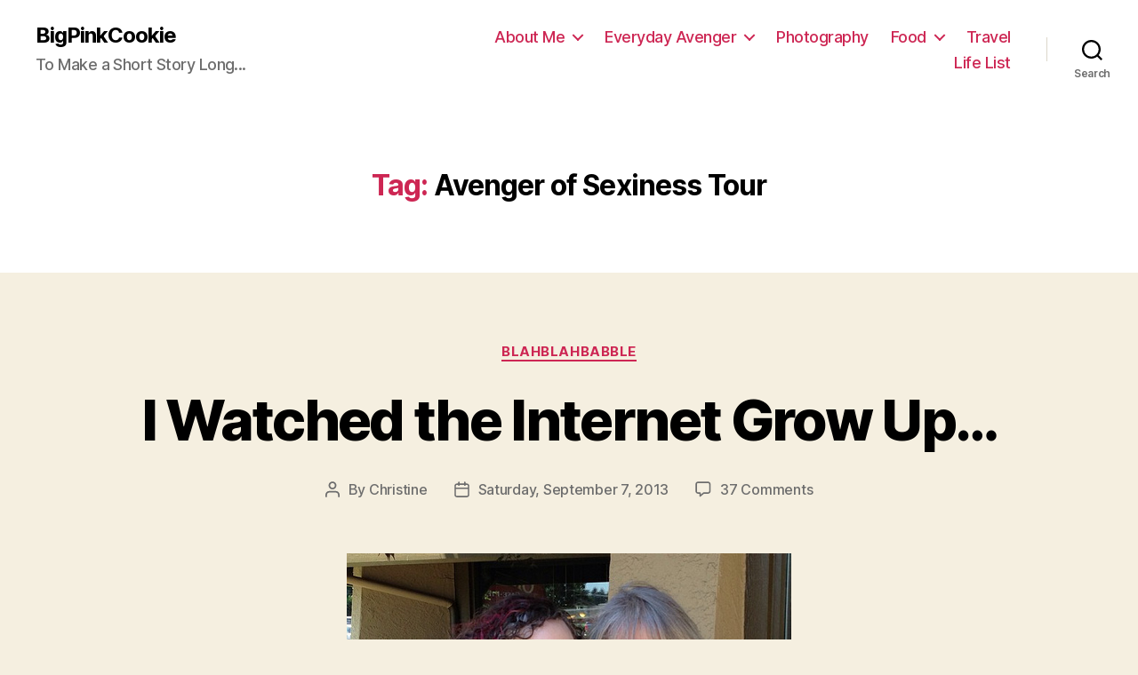

--- FILE ---
content_type: text/html; charset=UTF-8
request_url: http://bigpinkcookie.com/tag/avenger-of-sexiness-tour/
body_size: 24799
content:
<!DOCTYPE html>

<html class="no-js" lang="en-US">

	<head>

		<meta charset="UTF-8">
		<meta name="viewport" content="width=device-width, initial-scale=1.0" >

		<link rel="profile" href="https://gmpg.org/xfn/11">

		<meta name='robots' content='noindex, follow' />

	<!-- This site is optimized with the Yoast SEO plugin v21.3 - https://yoast.com/wordpress/plugins/seo/ -->
	<title>Avenger of Sexiness Tour Archives - BigPinkCookie</title>
	<meta property="og:locale" content="en_US" />
	<meta property="og:type" content="article" />
	<meta property="og:title" content="Avenger of Sexiness Tour Archives - BigPinkCookie" />
	<meta property="og:url" content="http://bigpinkcookie.com/tag/avenger-of-sexiness-tour/" />
	<meta property="og:site_name" content="BigPinkCookie" />
	<meta name="twitter:card" content="summary_large_image" />
	<meta name="twitter:site" content="@christinebpc" />
	<script type="application/ld+json" class="yoast-schema-graph">{"@context":"https://schema.org","@graph":[{"@type":"CollectionPage","@id":"http://bigpinkcookie.com/tag/avenger-of-sexiness-tour/","url":"http://bigpinkcookie.com/tag/avenger-of-sexiness-tour/","name":"Avenger of Sexiness Tour Archives - BigPinkCookie","isPartOf":{"@id":"https://bigpinkcookie.com/#website"},"primaryImageOfPage":{"@id":"http://bigpinkcookie.com/tag/avenger-of-sexiness-tour/#primaryimage"},"image":{"@id":"http://bigpinkcookie.com/tag/avenger-of-sexiness-tour/#primaryimage"},"thumbnailUrl":"http://bigpinkcookie.com/wordpress/wp-content/uploads/2013/09/kristinewithak.jpg","inLanguage":"en-US"},{"@type":"ImageObject","inLanguage":"en-US","@id":"http://bigpinkcookie.com/tag/avenger-of-sexiness-tour/#primaryimage","url":"http://bigpinkcookie.com/wordpress/wp-content/uploads/2013/09/kristinewithak.jpg","contentUrl":"http://bigpinkcookie.com/wordpress/wp-content/uploads/2013/09/kristinewithak.jpg","width":500,"height":500,"caption":"Kristine with a K in Portland"},{"@type":"WebSite","@id":"https://bigpinkcookie.com/#website","url":"https://bigpinkcookie.com/","name":"BigPinkCookie","description":"To Make a Short Story Long...","potentialAction":[{"@type":"SearchAction","target":{"@type":"EntryPoint","urlTemplate":"https://bigpinkcookie.com/?s={search_term_string}"},"query-input":"required name=search_term_string"}],"inLanguage":"en-US"}]}</script>
	<!-- / Yoast SEO plugin. -->


<link rel="alternate" type="application/rss+xml" title="BigPinkCookie &raquo; Feed" href="http://bigpinkcookie.com/feed/" />
<link rel="alternate" type="application/rss+xml" title="BigPinkCookie &raquo; Comments Feed" href="http://bigpinkcookie.com/comments/feed/" />
<link rel="alternate" type="application/rss+xml" title="BigPinkCookie &raquo; Avenger of Sexiness Tour Tag Feed" href="http://bigpinkcookie.com/tag/avenger-of-sexiness-tour/feed/" />
<script>
window._wpemojiSettings = {"baseUrl":"https:\/\/s.w.org\/images\/core\/emoji\/14.0.0\/72x72\/","ext":".png","svgUrl":"https:\/\/s.w.org\/images\/core\/emoji\/14.0.0\/svg\/","svgExt":".svg","source":{"concatemoji":"http:\/\/bigpinkcookie.com\/wordpress\/wp-includes\/js\/wp-emoji-release.min.js?ver=6.3.5"}};
/*! This file is auto-generated */
!function(i,n){var o,s,e;function c(e){try{var t={supportTests:e,timestamp:(new Date).valueOf()};sessionStorage.setItem(o,JSON.stringify(t))}catch(e){}}function p(e,t,n){e.clearRect(0,0,e.canvas.width,e.canvas.height),e.fillText(t,0,0);var t=new Uint32Array(e.getImageData(0,0,e.canvas.width,e.canvas.height).data),r=(e.clearRect(0,0,e.canvas.width,e.canvas.height),e.fillText(n,0,0),new Uint32Array(e.getImageData(0,0,e.canvas.width,e.canvas.height).data));return t.every(function(e,t){return e===r[t]})}function u(e,t,n){switch(t){case"flag":return n(e,"\ud83c\udff3\ufe0f\u200d\u26a7\ufe0f","\ud83c\udff3\ufe0f\u200b\u26a7\ufe0f")?!1:!n(e,"\ud83c\uddfa\ud83c\uddf3","\ud83c\uddfa\u200b\ud83c\uddf3")&&!n(e,"\ud83c\udff4\udb40\udc67\udb40\udc62\udb40\udc65\udb40\udc6e\udb40\udc67\udb40\udc7f","\ud83c\udff4\u200b\udb40\udc67\u200b\udb40\udc62\u200b\udb40\udc65\u200b\udb40\udc6e\u200b\udb40\udc67\u200b\udb40\udc7f");case"emoji":return!n(e,"\ud83e\udef1\ud83c\udffb\u200d\ud83e\udef2\ud83c\udfff","\ud83e\udef1\ud83c\udffb\u200b\ud83e\udef2\ud83c\udfff")}return!1}function f(e,t,n){var r="undefined"!=typeof WorkerGlobalScope&&self instanceof WorkerGlobalScope?new OffscreenCanvas(300,150):i.createElement("canvas"),a=r.getContext("2d",{willReadFrequently:!0}),o=(a.textBaseline="top",a.font="600 32px Arial",{});return e.forEach(function(e){o[e]=t(a,e,n)}),o}function t(e){var t=i.createElement("script");t.src=e,t.defer=!0,i.head.appendChild(t)}"undefined"!=typeof Promise&&(o="wpEmojiSettingsSupports",s=["flag","emoji"],n.supports={everything:!0,everythingExceptFlag:!0},e=new Promise(function(e){i.addEventListener("DOMContentLoaded",e,{once:!0})}),new Promise(function(t){var n=function(){try{var e=JSON.parse(sessionStorage.getItem(o));if("object"==typeof e&&"number"==typeof e.timestamp&&(new Date).valueOf()<e.timestamp+604800&&"object"==typeof e.supportTests)return e.supportTests}catch(e){}return null}();if(!n){if("undefined"!=typeof Worker&&"undefined"!=typeof OffscreenCanvas&&"undefined"!=typeof URL&&URL.createObjectURL&&"undefined"!=typeof Blob)try{var e="postMessage("+f.toString()+"("+[JSON.stringify(s),u.toString(),p.toString()].join(",")+"));",r=new Blob([e],{type:"text/javascript"}),a=new Worker(URL.createObjectURL(r),{name:"wpTestEmojiSupports"});return void(a.onmessage=function(e){c(n=e.data),a.terminate(),t(n)})}catch(e){}c(n=f(s,u,p))}t(n)}).then(function(e){for(var t in e)n.supports[t]=e[t],n.supports.everything=n.supports.everything&&n.supports[t],"flag"!==t&&(n.supports.everythingExceptFlag=n.supports.everythingExceptFlag&&n.supports[t]);n.supports.everythingExceptFlag=n.supports.everythingExceptFlag&&!n.supports.flag,n.DOMReady=!1,n.readyCallback=function(){n.DOMReady=!0}}).then(function(){return e}).then(function(){var e;n.supports.everything||(n.readyCallback(),(e=n.source||{}).concatemoji?t(e.concatemoji):e.wpemoji&&e.twemoji&&(t(e.twemoji),t(e.wpemoji)))}))}((window,document),window._wpemojiSettings);
</script>
<style>
img.wp-smiley,
img.emoji {
	display: inline !important;
	border: none !important;
	box-shadow: none !important;
	height: 1em !important;
	width: 1em !important;
	margin: 0 0.07em !important;
	vertical-align: -0.1em !important;
	background: none !important;
	padding: 0 !important;
}
</style>
	<link rel='stylesheet' id='wp-block-library-css' href='http://bigpinkcookie.com/wordpress/wp-includes/css/dist/block-library/style.min.css?ver=6.3.5' media='all' />
<style id='classic-theme-styles-inline-css'>
/*! This file is auto-generated */
.wp-block-button__link{color:#fff;background-color:#32373c;border-radius:9999px;box-shadow:none;text-decoration:none;padding:calc(.667em + 2px) calc(1.333em + 2px);font-size:1.125em}.wp-block-file__button{background:#32373c;color:#fff;text-decoration:none}
</style>
<style id='global-styles-inline-css'>
body{--wp--preset--color--black: #000000;--wp--preset--color--cyan-bluish-gray: #abb8c3;--wp--preset--color--white: #ffffff;--wp--preset--color--pale-pink: #f78da7;--wp--preset--color--vivid-red: #cf2e2e;--wp--preset--color--luminous-vivid-orange: #ff6900;--wp--preset--color--luminous-vivid-amber: #fcb900;--wp--preset--color--light-green-cyan: #7bdcb5;--wp--preset--color--vivid-green-cyan: #00d084;--wp--preset--color--pale-cyan-blue: #8ed1fc;--wp--preset--color--vivid-cyan-blue: #0693e3;--wp--preset--color--vivid-purple: #9b51e0;--wp--preset--color--accent: #cd2653;--wp--preset--color--primary: #000000;--wp--preset--color--secondary: #6d6d6d;--wp--preset--color--subtle-background: #dcd7ca;--wp--preset--color--background: #f5efe0;--wp--preset--gradient--vivid-cyan-blue-to-vivid-purple: linear-gradient(135deg,rgba(6,147,227,1) 0%,rgb(155,81,224) 100%);--wp--preset--gradient--light-green-cyan-to-vivid-green-cyan: linear-gradient(135deg,rgb(122,220,180) 0%,rgb(0,208,130) 100%);--wp--preset--gradient--luminous-vivid-amber-to-luminous-vivid-orange: linear-gradient(135deg,rgba(252,185,0,1) 0%,rgba(255,105,0,1) 100%);--wp--preset--gradient--luminous-vivid-orange-to-vivid-red: linear-gradient(135deg,rgba(255,105,0,1) 0%,rgb(207,46,46) 100%);--wp--preset--gradient--very-light-gray-to-cyan-bluish-gray: linear-gradient(135deg,rgb(238,238,238) 0%,rgb(169,184,195) 100%);--wp--preset--gradient--cool-to-warm-spectrum: linear-gradient(135deg,rgb(74,234,220) 0%,rgb(151,120,209) 20%,rgb(207,42,186) 40%,rgb(238,44,130) 60%,rgb(251,105,98) 80%,rgb(254,248,76) 100%);--wp--preset--gradient--blush-light-purple: linear-gradient(135deg,rgb(255,206,236) 0%,rgb(152,150,240) 100%);--wp--preset--gradient--blush-bordeaux: linear-gradient(135deg,rgb(254,205,165) 0%,rgb(254,45,45) 50%,rgb(107,0,62) 100%);--wp--preset--gradient--luminous-dusk: linear-gradient(135deg,rgb(255,203,112) 0%,rgb(199,81,192) 50%,rgb(65,88,208) 100%);--wp--preset--gradient--pale-ocean: linear-gradient(135deg,rgb(255,245,203) 0%,rgb(182,227,212) 50%,rgb(51,167,181) 100%);--wp--preset--gradient--electric-grass: linear-gradient(135deg,rgb(202,248,128) 0%,rgb(113,206,126) 100%);--wp--preset--gradient--midnight: linear-gradient(135deg,rgb(2,3,129) 0%,rgb(40,116,252) 100%);--wp--preset--font-size--small: 18px;--wp--preset--font-size--medium: 20px;--wp--preset--font-size--large: 26.25px;--wp--preset--font-size--x-large: 42px;--wp--preset--font-size--normal: 21px;--wp--preset--font-size--larger: 32px;--wp--preset--spacing--20: 0.44rem;--wp--preset--spacing--30: 0.67rem;--wp--preset--spacing--40: 1rem;--wp--preset--spacing--50: 1.5rem;--wp--preset--spacing--60: 2.25rem;--wp--preset--spacing--70: 3.38rem;--wp--preset--spacing--80: 5.06rem;--wp--preset--shadow--natural: 6px 6px 9px rgba(0, 0, 0, 0.2);--wp--preset--shadow--deep: 12px 12px 50px rgba(0, 0, 0, 0.4);--wp--preset--shadow--sharp: 6px 6px 0px rgba(0, 0, 0, 0.2);--wp--preset--shadow--outlined: 6px 6px 0px -3px rgba(255, 255, 255, 1), 6px 6px rgba(0, 0, 0, 1);--wp--preset--shadow--crisp: 6px 6px 0px rgba(0, 0, 0, 1);}:where(.is-layout-flex){gap: 0.5em;}:where(.is-layout-grid){gap: 0.5em;}body .is-layout-flow > .alignleft{float: left;margin-inline-start: 0;margin-inline-end: 2em;}body .is-layout-flow > .alignright{float: right;margin-inline-start: 2em;margin-inline-end: 0;}body .is-layout-flow > .aligncenter{margin-left: auto !important;margin-right: auto !important;}body .is-layout-constrained > .alignleft{float: left;margin-inline-start: 0;margin-inline-end: 2em;}body .is-layout-constrained > .alignright{float: right;margin-inline-start: 2em;margin-inline-end: 0;}body .is-layout-constrained > .aligncenter{margin-left: auto !important;margin-right: auto !important;}body .is-layout-constrained > :where(:not(.alignleft):not(.alignright):not(.alignfull)){max-width: var(--wp--style--global--content-size);margin-left: auto !important;margin-right: auto !important;}body .is-layout-constrained > .alignwide{max-width: var(--wp--style--global--wide-size);}body .is-layout-flex{display: flex;}body .is-layout-flex{flex-wrap: wrap;align-items: center;}body .is-layout-flex > *{margin: 0;}body .is-layout-grid{display: grid;}body .is-layout-grid > *{margin: 0;}:where(.wp-block-columns.is-layout-flex){gap: 2em;}:where(.wp-block-columns.is-layout-grid){gap: 2em;}:where(.wp-block-post-template.is-layout-flex){gap: 1.25em;}:where(.wp-block-post-template.is-layout-grid){gap: 1.25em;}.has-black-color{color: var(--wp--preset--color--black) !important;}.has-cyan-bluish-gray-color{color: var(--wp--preset--color--cyan-bluish-gray) !important;}.has-white-color{color: var(--wp--preset--color--white) !important;}.has-pale-pink-color{color: var(--wp--preset--color--pale-pink) !important;}.has-vivid-red-color{color: var(--wp--preset--color--vivid-red) !important;}.has-luminous-vivid-orange-color{color: var(--wp--preset--color--luminous-vivid-orange) !important;}.has-luminous-vivid-amber-color{color: var(--wp--preset--color--luminous-vivid-amber) !important;}.has-light-green-cyan-color{color: var(--wp--preset--color--light-green-cyan) !important;}.has-vivid-green-cyan-color{color: var(--wp--preset--color--vivid-green-cyan) !important;}.has-pale-cyan-blue-color{color: var(--wp--preset--color--pale-cyan-blue) !important;}.has-vivid-cyan-blue-color{color: var(--wp--preset--color--vivid-cyan-blue) !important;}.has-vivid-purple-color{color: var(--wp--preset--color--vivid-purple) !important;}.has-black-background-color{background-color: var(--wp--preset--color--black) !important;}.has-cyan-bluish-gray-background-color{background-color: var(--wp--preset--color--cyan-bluish-gray) !important;}.has-white-background-color{background-color: var(--wp--preset--color--white) !important;}.has-pale-pink-background-color{background-color: var(--wp--preset--color--pale-pink) !important;}.has-vivid-red-background-color{background-color: var(--wp--preset--color--vivid-red) !important;}.has-luminous-vivid-orange-background-color{background-color: var(--wp--preset--color--luminous-vivid-orange) !important;}.has-luminous-vivid-amber-background-color{background-color: var(--wp--preset--color--luminous-vivid-amber) !important;}.has-light-green-cyan-background-color{background-color: var(--wp--preset--color--light-green-cyan) !important;}.has-vivid-green-cyan-background-color{background-color: var(--wp--preset--color--vivid-green-cyan) !important;}.has-pale-cyan-blue-background-color{background-color: var(--wp--preset--color--pale-cyan-blue) !important;}.has-vivid-cyan-blue-background-color{background-color: var(--wp--preset--color--vivid-cyan-blue) !important;}.has-vivid-purple-background-color{background-color: var(--wp--preset--color--vivid-purple) !important;}.has-black-border-color{border-color: var(--wp--preset--color--black) !important;}.has-cyan-bluish-gray-border-color{border-color: var(--wp--preset--color--cyan-bluish-gray) !important;}.has-white-border-color{border-color: var(--wp--preset--color--white) !important;}.has-pale-pink-border-color{border-color: var(--wp--preset--color--pale-pink) !important;}.has-vivid-red-border-color{border-color: var(--wp--preset--color--vivid-red) !important;}.has-luminous-vivid-orange-border-color{border-color: var(--wp--preset--color--luminous-vivid-orange) !important;}.has-luminous-vivid-amber-border-color{border-color: var(--wp--preset--color--luminous-vivid-amber) !important;}.has-light-green-cyan-border-color{border-color: var(--wp--preset--color--light-green-cyan) !important;}.has-vivid-green-cyan-border-color{border-color: var(--wp--preset--color--vivid-green-cyan) !important;}.has-pale-cyan-blue-border-color{border-color: var(--wp--preset--color--pale-cyan-blue) !important;}.has-vivid-cyan-blue-border-color{border-color: var(--wp--preset--color--vivid-cyan-blue) !important;}.has-vivid-purple-border-color{border-color: var(--wp--preset--color--vivid-purple) !important;}.has-vivid-cyan-blue-to-vivid-purple-gradient-background{background: var(--wp--preset--gradient--vivid-cyan-blue-to-vivid-purple) !important;}.has-light-green-cyan-to-vivid-green-cyan-gradient-background{background: var(--wp--preset--gradient--light-green-cyan-to-vivid-green-cyan) !important;}.has-luminous-vivid-amber-to-luminous-vivid-orange-gradient-background{background: var(--wp--preset--gradient--luminous-vivid-amber-to-luminous-vivid-orange) !important;}.has-luminous-vivid-orange-to-vivid-red-gradient-background{background: var(--wp--preset--gradient--luminous-vivid-orange-to-vivid-red) !important;}.has-very-light-gray-to-cyan-bluish-gray-gradient-background{background: var(--wp--preset--gradient--very-light-gray-to-cyan-bluish-gray) !important;}.has-cool-to-warm-spectrum-gradient-background{background: var(--wp--preset--gradient--cool-to-warm-spectrum) !important;}.has-blush-light-purple-gradient-background{background: var(--wp--preset--gradient--blush-light-purple) !important;}.has-blush-bordeaux-gradient-background{background: var(--wp--preset--gradient--blush-bordeaux) !important;}.has-luminous-dusk-gradient-background{background: var(--wp--preset--gradient--luminous-dusk) !important;}.has-pale-ocean-gradient-background{background: var(--wp--preset--gradient--pale-ocean) !important;}.has-electric-grass-gradient-background{background: var(--wp--preset--gradient--electric-grass) !important;}.has-midnight-gradient-background{background: var(--wp--preset--gradient--midnight) !important;}.has-small-font-size{font-size: var(--wp--preset--font-size--small) !important;}.has-medium-font-size{font-size: var(--wp--preset--font-size--medium) !important;}.has-large-font-size{font-size: var(--wp--preset--font-size--large) !important;}.has-x-large-font-size{font-size: var(--wp--preset--font-size--x-large) !important;}
.wp-block-navigation a:where(:not(.wp-element-button)){color: inherit;}
:where(.wp-block-post-template.is-layout-flex){gap: 1.25em;}:where(.wp-block-post-template.is-layout-grid){gap: 1.25em;}
:where(.wp-block-columns.is-layout-flex){gap: 2em;}:where(.wp-block-columns.is-layout-grid){gap: 2em;}
.wp-block-pullquote{font-size: 1.5em;line-height: 1.6;}
</style>
<link rel='stylesheet' id='twentytwenty-style-css' href='http://bigpinkcookie.com/wordpress/wp-content/themes/twentytwenty/style.css?ver=2.2' media='all' />
<style id='twentytwenty-style-inline-css'>
.color-accent,.color-accent-hover:hover,.color-accent-hover:focus,:root .has-accent-color,.has-drop-cap:not(:focus):first-letter,.wp-block-button.is-style-outline,a { color: #cd2653; }blockquote,.border-color-accent,.border-color-accent-hover:hover,.border-color-accent-hover:focus { border-color: #cd2653; }button,.button,.faux-button,.wp-block-button__link,.wp-block-file .wp-block-file__button,input[type="button"],input[type="reset"],input[type="submit"],.bg-accent,.bg-accent-hover:hover,.bg-accent-hover:focus,:root .has-accent-background-color,.comment-reply-link { background-color: #cd2653; }.fill-children-accent,.fill-children-accent * { fill: #cd2653; }body,.entry-title a,:root .has-primary-color { color: #000000; }:root .has-primary-background-color { background-color: #000000; }cite,figcaption,.wp-caption-text,.post-meta,.entry-content .wp-block-archives li,.entry-content .wp-block-categories li,.entry-content .wp-block-latest-posts li,.wp-block-latest-comments__comment-date,.wp-block-latest-posts__post-date,.wp-block-embed figcaption,.wp-block-image figcaption,.wp-block-pullquote cite,.comment-metadata,.comment-respond .comment-notes,.comment-respond .logged-in-as,.pagination .dots,.entry-content hr:not(.has-background),hr.styled-separator,:root .has-secondary-color { color: #6d6d6d; }:root .has-secondary-background-color { background-color: #6d6d6d; }pre,fieldset,input,textarea,table,table *,hr { border-color: #dcd7ca; }caption,code,code,kbd,samp,.wp-block-table.is-style-stripes tbody tr:nth-child(odd),:root .has-subtle-background-background-color { background-color: #dcd7ca; }.wp-block-table.is-style-stripes { border-bottom-color: #dcd7ca; }.wp-block-latest-posts.is-grid li { border-top-color: #dcd7ca; }:root .has-subtle-background-color { color: #dcd7ca; }body:not(.overlay-header) .primary-menu > li > a,body:not(.overlay-header) .primary-menu > li > .icon,.modal-menu a,.footer-menu a, .footer-widgets a,#site-footer .wp-block-button.is-style-outline,.wp-block-pullquote:before,.singular:not(.overlay-header) .entry-header a,.archive-header a,.header-footer-group .color-accent,.header-footer-group .color-accent-hover:hover { color: #cd2653; }.social-icons a,#site-footer button:not(.toggle),#site-footer .button,#site-footer .faux-button,#site-footer .wp-block-button__link,#site-footer .wp-block-file__button,#site-footer input[type="button"],#site-footer input[type="reset"],#site-footer input[type="submit"] { background-color: #cd2653; }.header-footer-group,body:not(.overlay-header) #site-header .toggle,.menu-modal .toggle { color: #000000; }body:not(.overlay-header) .primary-menu ul { background-color: #000000; }body:not(.overlay-header) .primary-menu > li > ul:after { border-bottom-color: #000000; }body:not(.overlay-header) .primary-menu ul ul:after { border-left-color: #000000; }.site-description,body:not(.overlay-header) .toggle-inner .toggle-text,.widget .post-date,.widget .rss-date,.widget_archive li,.widget_categories li,.widget cite,.widget_pages li,.widget_meta li,.widget_nav_menu li,.powered-by-wordpress,.to-the-top,.singular .entry-header .post-meta,.singular:not(.overlay-header) .entry-header .post-meta a { color: #6d6d6d; }.header-footer-group pre,.header-footer-group fieldset,.header-footer-group input,.header-footer-group textarea,.header-footer-group table,.header-footer-group table *,.footer-nav-widgets-wrapper,#site-footer,.menu-modal nav *,.footer-widgets-outer-wrapper,.footer-top { border-color: #dcd7ca; }.header-footer-group table caption,body:not(.overlay-header) .header-inner .toggle-wrapper::before { background-color: #dcd7ca; }
</style>
<link rel='stylesheet' id='twentytwenty-print-style-css' href='http://bigpinkcookie.com/wordpress/wp-content/themes/twentytwenty/print.css?ver=2.2' media='print' />
<link rel='stylesheet' id='simple-social-icons-font-css' href='http://bigpinkcookie.com/wordpress/wp-content/plugins/simple-social-icons/css/style.css?ver=3.0.2' media='all' />
<script src='http://bigpinkcookie.com/wordpress/wp-content/themes/twentytwenty/assets/js/index.js?ver=2.2' id='twentytwenty-js-js' async></script>
<link rel="https://api.w.org/" href="http://bigpinkcookie.com/wp-json/" /><link rel="alternate" type="application/json" href="http://bigpinkcookie.com/wp-json/wp/v2/tags/688" /><link rel="EditURI" type="application/rsd+xml" title="RSD" href="http://bigpinkcookie.com/wordpress/xmlrpc.php?rsd" />
<meta name="generator" content="WordPress 6.3.5" />
	<script>document.documentElement.className = document.documentElement.className.replace( 'no-js', 'js' );</script>
	
	</head>

	<body class="archive tag tag-avenger-of-sexiness-tour tag-688 wp-embed-responsive enable-search-modal has-no-pagination showing-comments show-avatars footer-top-visible">

		<a class="skip-link screen-reader-text" href="#site-content">Skip to the content</a>
		<header id="site-header" class="header-footer-group">

			<div class="header-inner section-inner">

				<div class="header-titles-wrapper">

					
						<button class="toggle search-toggle mobile-search-toggle" data-toggle-target=".search-modal" data-toggle-body-class="showing-search-modal" data-set-focus=".search-modal .search-field" aria-expanded="false">
							<span class="toggle-inner">
								<span class="toggle-icon">
									<svg class="svg-icon" aria-hidden="true" role="img" focusable="false" xmlns="http://www.w3.org/2000/svg" width="23" height="23" viewBox="0 0 23 23"><path d="M38.710696,48.0601792 L43,52.3494831 L41.3494831,54 L37.0601792,49.710696 C35.2632422,51.1481185 32.9839107,52.0076499 30.5038249,52.0076499 C24.7027226,52.0076499 20,47.3049272 20,41.5038249 C20,35.7027226 24.7027226,31 30.5038249,31 C36.3049272,31 41.0076499,35.7027226 41.0076499,41.5038249 C41.0076499,43.9839107 40.1481185,46.2632422 38.710696,48.0601792 Z M36.3875844,47.1716785 C37.8030221,45.7026647 38.6734666,43.7048964 38.6734666,41.5038249 C38.6734666,36.9918565 35.0157934,33.3341833 30.5038249,33.3341833 C25.9918565,33.3341833 22.3341833,36.9918565 22.3341833,41.5038249 C22.3341833,46.0157934 25.9918565,49.6734666 30.5038249,49.6734666 C32.7048964,49.6734666 34.7026647,48.8030221 36.1716785,47.3875844 C36.2023931,47.347638 36.2360451,47.3092237 36.2726343,47.2726343 C36.3092237,47.2360451 36.347638,47.2023931 36.3875844,47.1716785 Z" transform="translate(-20 -31)" /></svg>								</span>
								<span class="toggle-text">Search</span>
							</span>
						</button><!-- .search-toggle -->

					
					<div class="header-titles">

						<div class="site-title faux-heading"><a href="http://bigpinkcookie.com/">BigPinkCookie</a></div><div class="site-description">To Make a Short Story Long...</div><!-- .site-description -->
					</div><!-- .header-titles -->

					<button class="toggle nav-toggle mobile-nav-toggle" data-toggle-target=".menu-modal"  data-toggle-body-class="showing-menu-modal" aria-expanded="false" data-set-focus=".close-nav-toggle">
						<span class="toggle-inner">
							<span class="toggle-icon">
								<svg class="svg-icon" aria-hidden="true" role="img" focusable="false" xmlns="http://www.w3.org/2000/svg" width="26" height="7" viewBox="0 0 26 7"><path fill-rule="evenodd" d="M332.5,45 C330.567003,45 329,43.4329966 329,41.5 C329,39.5670034 330.567003,38 332.5,38 C334.432997,38 336,39.5670034 336,41.5 C336,43.4329966 334.432997,45 332.5,45 Z M342,45 C340.067003,45 338.5,43.4329966 338.5,41.5 C338.5,39.5670034 340.067003,38 342,38 C343.932997,38 345.5,39.5670034 345.5,41.5 C345.5,43.4329966 343.932997,45 342,45 Z M351.5,45 C349.567003,45 348,43.4329966 348,41.5 C348,39.5670034 349.567003,38 351.5,38 C353.432997,38 355,39.5670034 355,41.5 C355,43.4329966 353.432997,45 351.5,45 Z" transform="translate(-329 -38)" /></svg>							</span>
							<span class="toggle-text">Menu</span>
						</span>
					</button><!-- .nav-toggle -->

				</div><!-- .header-titles-wrapper -->

				<div class="header-navigation-wrapper">

					
							<nav class="primary-menu-wrapper" aria-label="Horizontal">

								<ul class="primary-menu reset-list-style">

								<li id="menu-item-6406" class="menu-item menu-item-type-post_type menu-item-object-page menu-item-has-children menu-item-6406"><a href="http://bigpinkcookie.com/about/">About Me</a><span class="icon"></span>
<ul class="sub-menu">
	<li id="menu-item-7705" class="menu-item menu-item-type-post_type menu-item-object-page menu-item-7705"><a href="http://bigpinkcookie.com/my-story/">My Story</a></li>
	<li id="menu-item-7704" class="menu-item menu-item-type-post_type menu-item-object-page menu-item-7704"><a href="http://bigpinkcookie.com/i-believe/">I Believe</a></li>
	<li id="menu-item-6405" class="menu-item menu-item-type-post_type menu-item-object-page menu-item-6405"><a href="http://bigpinkcookie.com/for-hire/">Work With Me</a></li>
</ul>
</li>
<li id="menu-item-7712" class="menu-item menu-item-type-taxonomy menu-item-object-category menu-item-has-children menu-item-7712"><a href="http://bigpinkcookie.com/category/everyday-avenger/">Everyday Avenger</a><span class="icon"></span>
<ul class="sub-menu">
	<li id="menu-item-6896" class="menu-item menu-item-type-taxonomy menu-item-object-category menu-item-6896"><a href="http://bigpinkcookie.com/category/houston-and-the-heights/">Houston &#038; The Heights</a></li>
</ul>
</li>
<li id="menu-item-6880" class="menu-item menu-item-type-taxonomy menu-item-object-category menu-item-6880"><a href="http://bigpinkcookie.com/category/picture-time/">Photography</a></li>
<li id="menu-item-6878" class="menu-item menu-item-type-taxonomy menu-item-object-category menu-item-has-children menu-item-6878"><a href="http://bigpinkcookie.com/category/food-2/">Food</a><span class="icon"></span>
<ul class="sub-menu">
	<li id="menu-item-7019" class="menu-item menu-item-type-custom menu-item-object-custom menu-item-7019"><a href="http://spoonandknife.com">Spoon &#038; Knife &#8211; Our Food Blog</a></li>
	<li id="menu-item-6991" class="menu-item menu-item-type-taxonomy menu-item-object-category menu-item-6991"><a href="http://bigpinkcookie.com/category/food-2/4-hour-body-food-2/">4-Hour Body</a></li>
	<li id="menu-item-6992" class="menu-item menu-item-type-taxonomy menu-item-object-category menu-item-6992"><a href="http://bigpinkcookie.com/category/food-2/paleo-food-2/">Paleo</a></li>
</ul>
</li>
<li id="menu-item-6881" class="menu-item menu-item-type-taxonomy menu-item-object-category menu-item-6881"><a href="http://bigpinkcookie.com/category/travel-notes/">Travel</a></li>
<li id="menu-item-7936" class="menu-item menu-item-type-custom menu-item-object-custom menu-item-7936"><a href="http://bigpinkcookie.com/my-life-list/">Life List</a></li>

								</ul>

							</nav><!-- .primary-menu-wrapper -->

						
						<div class="header-toggles hide-no-js">

						
							<div class="toggle-wrapper search-toggle-wrapper">

								<button class="toggle search-toggle desktop-search-toggle" data-toggle-target=".search-modal" data-toggle-body-class="showing-search-modal" data-set-focus=".search-modal .search-field" aria-expanded="false">
									<span class="toggle-inner">
										<svg class="svg-icon" aria-hidden="true" role="img" focusable="false" xmlns="http://www.w3.org/2000/svg" width="23" height="23" viewBox="0 0 23 23"><path d="M38.710696,48.0601792 L43,52.3494831 L41.3494831,54 L37.0601792,49.710696 C35.2632422,51.1481185 32.9839107,52.0076499 30.5038249,52.0076499 C24.7027226,52.0076499 20,47.3049272 20,41.5038249 C20,35.7027226 24.7027226,31 30.5038249,31 C36.3049272,31 41.0076499,35.7027226 41.0076499,41.5038249 C41.0076499,43.9839107 40.1481185,46.2632422 38.710696,48.0601792 Z M36.3875844,47.1716785 C37.8030221,45.7026647 38.6734666,43.7048964 38.6734666,41.5038249 C38.6734666,36.9918565 35.0157934,33.3341833 30.5038249,33.3341833 C25.9918565,33.3341833 22.3341833,36.9918565 22.3341833,41.5038249 C22.3341833,46.0157934 25.9918565,49.6734666 30.5038249,49.6734666 C32.7048964,49.6734666 34.7026647,48.8030221 36.1716785,47.3875844 C36.2023931,47.347638 36.2360451,47.3092237 36.2726343,47.2726343 C36.3092237,47.2360451 36.347638,47.2023931 36.3875844,47.1716785 Z" transform="translate(-20 -31)" /></svg>										<span class="toggle-text">Search</span>
									</span>
								</button><!-- .search-toggle -->

							</div>

							
						</div><!-- .header-toggles -->
						
				</div><!-- .header-navigation-wrapper -->

			</div><!-- .header-inner -->

			<div class="search-modal cover-modal header-footer-group" data-modal-target-string=".search-modal" role="dialog" aria-modal="true" aria-label="Search">

	<div class="search-modal-inner modal-inner">

		<div class="section-inner">

			<form role="search" aria-label="Search for:" method="get" class="search-form" action="http://bigpinkcookie.com/">
	<label for="search-form-1">
		<span class="screen-reader-text">
			Search for:		</span>
		<input type="search" id="search-form-1" class="search-field" placeholder="Search &hellip;" value="" name="s" />
	</label>
	<input type="submit" class="search-submit" value="Search" />
</form>

			<button class="toggle search-untoggle close-search-toggle fill-children-current-color" data-toggle-target=".search-modal" data-toggle-body-class="showing-search-modal" data-set-focus=".search-modal .search-field">
				<span class="screen-reader-text">
					Close search				</span>
				<svg class="svg-icon" aria-hidden="true" role="img" focusable="false" xmlns="http://www.w3.org/2000/svg" width="16" height="16" viewBox="0 0 16 16"><polygon fill="" fill-rule="evenodd" points="6.852 7.649 .399 1.195 1.445 .149 7.899 6.602 14.352 .149 15.399 1.195 8.945 7.649 15.399 14.102 14.352 15.149 7.899 8.695 1.445 15.149 .399 14.102" /></svg>			</button><!-- .search-toggle -->

		</div><!-- .section-inner -->

	</div><!-- .search-modal-inner -->

</div><!-- .menu-modal -->

		</header><!-- #site-header -->

		
<div class="menu-modal cover-modal header-footer-group" data-modal-target-string=".menu-modal">

	<div class="menu-modal-inner modal-inner">

		<div class="menu-wrapper section-inner">

			<div class="menu-top">

				<button class="toggle close-nav-toggle fill-children-current-color" data-toggle-target=".menu-modal" data-toggle-body-class="showing-menu-modal" data-set-focus=".menu-modal">
					<span class="toggle-text">Close Menu</span>
					<svg class="svg-icon" aria-hidden="true" role="img" focusable="false" xmlns="http://www.w3.org/2000/svg" width="16" height="16" viewBox="0 0 16 16"><polygon fill="" fill-rule="evenodd" points="6.852 7.649 .399 1.195 1.445 .149 7.899 6.602 14.352 .149 15.399 1.195 8.945 7.649 15.399 14.102 14.352 15.149 7.899 8.695 1.445 15.149 .399 14.102" /></svg>				</button><!-- .nav-toggle -->

				
					<nav class="mobile-menu" aria-label="Mobile">

						<ul class="modal-menu reset-list-style">

						<li class="menu-item menu-item-type-post_type menu-item-object-page menu-item-has-children menu-item-6406"><div class="ancestor-wrapper"><a href="http://bigpinkcookie.com/about/">About Me</a><button class="toggle sub-menu-toggle fill-children-current-color" data-toggle-target=".menu-modal .menu-item-6406 > .sub-menu" data-toggle-type="slidetoggle" data-toggle-duration="250" aria-expanded="false"><span class="screen-reader-text">Show sub menu</span><svg class="svg-icon" aria-hidden="true" role="img" focusable="false" xmlns="http://www.w3.org/2000/svg" width="20" height="12" viewBox="0 0 20 12"><polygon fill="" fill-rule="evenodd" points="1319.899 365.778 1327.678 358 1329.799 360.121 1319.899 370.021 1310 360.121 1312.121 358" transform="translate(-1310 -358)" /></svg></button></div><!-- .ancestor-wrapper -->
<ul class="sub-menu">
	<li class="menu-item menu-item-type-post_type menu-item-object-page menu-item-7705"><div class="ancestor-wrapper"><a href="http://bigpinkcookie.com/my-story/">My Story</a></div><!-- .ancestor-wrapper --></li>
	<li class="menu-item menu-item-type-post_type menu-item-object-page menu-item-7704"><div class="ancestor-wrapper"><a href="http://bigpinkcookie.com/i-believe/">I Believe</a></div><!-- .ancestor-wrapper --></li>
	<li class="menu-item menu-item-type-post_type menu-item-object-page menu-item-6405"><div class="ancestor-wrapper"><a href="http://bigpinkcookie.com/for-hire/">Work With Me</a></div><!-- .ancestor-wrapper --></li>
</ul>
</li>
<li class="menu-item menu-item-type-taxonomy menu-item-object-category menu-item-has-children menu-item-7712"><div class="ancestor-wrapper"><a href="http://bigpinkcookie.com/category/everyday-avenger/">Everyday Avenger</a><button class="toggle sub-menu-toggle fill-children-current-color" data-toggle-target=".menu-modal .menu-item-7712 > .sub-menu" data-toggle-type="slidetoggle" data-toggle-duration="250" aria-expanded="false"><span class="screen-reader-text">Show sub menu</span><svg class="svg-icon" aria-hidden="true" role="img" focusable="false" xmlns="http://www.w3.org/2000/svg" width="20" height="12" viewBox="0 0 20 12"><polygon fill="" fill-rule="evenodd" points="1319.899 365.778 1327.678 358 1329.799 360.121 1319.899 370.021 1310 360.121 1312.121 358" transform="translate(-1310 -358)" /></svg></button></div><!-- .ancestor-wrapper -->
<ul class="sub-menu">
	<li class="menu-item menu-item-type-taxonomy menu-item-object-category menu-item-6896"><div class="ancestor-wrapper"><a href="http://bigpinkcookie.com/category/houston-and-the-heights/">Houston &#038; The Heights</a></div><!-- .ancestor-wrapper --></li>
</ul>
</li>
<li class="menu-item menu-item-type-taxonomy menu-item-object-category menu-item-6880"><div class="ancestor-wrapper"><a href="http://bigpinkcookie.com/category/picture-time/">Photography</a></div><!-- .ancestor-wrapper --></li>
<li class="menu-item menu-item-type-taxonomy menu-item-object-category menu-item-has-children menu-item-6878"><div class="ancestor-wrapper"><a href="http://bigpinkcookie.com/category/food-2/">Food</a><button class="toggle sub-menu-toggle fill-children-current-color" data-toggle-target=".menu-modal .menu-item-6878 > .sub-menu" data-toggle-type="slidetoggle" data-toggle-duration="250" aria-expanded="false"><span class="screen-reader-text">Show sub menu</span><svg class="svg-icon" aria-hidden="true" role="img" focusable="false" xmlns="http://www.w3.org/2000/svg" width="20" height="12" viewBox="0 0 20 12"><polygon fill="" fill-rule="evenodd" points="1319.899 365.778 1327.678 358 1329.799 360.121 1319.899 370.021 1310 360.121 1312.121 358" transform="translate(-1310 -358)" /></svg></button></div><!-- .ancestor-wrapper -->
<ul class="sub-menu">
	<li class="menu-item menu-item-type-custom menu-item-object-custom menu-item-7019"><div class="ancestor-wrapper"><a href="http://spoonandknife.com">Spoon &#038; Knife &#8211; Our Food Blog</a></div><!-- .ancestor-wrapper --></li>
	<li class="menu-item menu-item-type-taxonomy menu-item-object-category menu-item-6991"><div class="ancestor-wrapper"><a href="http://bigpinkcookie.com/category/food-2/4-hour-body-food-2/">4-Hour Body</a></div><!-- .ancestor-wrapper --></li>
	<li class="menu-item menu-item-type-taxonomy menu-item-object-category menu-item-6992"><div class="ancestor-wrapper"><a href="http://bigpinkcookie.com/category/food-2/paleo-food-2/">Paleo</a></div><!-- .ancestor-wrapper --></li>
</ul>
</li>
<li class="menu-item menu-item-type-taxonomy menu-item-object-category menu-item-6881"><div class="ancestor-wrapper"><a href="http://bigpinkcookie.com/category/travel-notes/">Travel</a></div><!-- .ancestor-wrapper --></li>
<li class="menu-item menu-item-type-custom menu-item-object-custom menu-item-7936"><div class="ancestor-wrapper"><a href="http://bigpinkcookie.com/my-life-list/">Life List</a></div><!-- .ancestor-wrapper --></li>

						</ul>

					</nav>

					
			</div><!-- .menu-top -->

			<div class="menu-bottom">

				
			</div><!-- .menu-bottom -->

		</div><!-- .menu-wrapper -->

	</div><!-- .menu-modal-inner -->

</div><!-- .menu-modal -->

<main id="site-content">

	
		<header class="archive-header has-text-align-center header-footer-group">

			<div class="archive-header-inner section-inner medium">

									<h1 class="archive-title"><span class="color-accent">Tag:</span> <span>Avenger of Sexiness Tour</span></h1>
				
				
			</div><!-- .archive-header-inner -->

		</header><!-- .archive-header -->

		
<article class="post-7850 post type-post status-publish format-standard has-post-thumbnail hentry category-blahblahbabble tag-avenger-of-sexiness-tour tag-blogging tag-internet tag-wired-magazine" id="post-7850">

	
<header class="entry-header has-text-align-center">

	<div class="entry-header-inner section-inner medium">

		
			<div class="entry-categories">
				<span class="screen-reader-text">
					Categories				</span>
				<div class="entry-categories-inner">
					<a href="http://bigpinkcookie.com/category/blahblahbabble/" rel="category tag">BlahBlahBabble</a>				</div><!-- .entry-categories-inner -->
			</div><!-- .entry-categories -->

			<h2 class="entry-title heading-size-1"><a href="http://bigpinkcookie.com/i-watched-the-internet-grow-up/">I Watched the Internet Grow Up&#8230;</a></h2>
		<div class="post-meta-wrapper post-meta-single post-meta-single-top">

			<ul class="post-meta">

									<li class="post-author meta-wrapper">
						<span class="meta-icon">
							<span class="screen-reader-text">
								Post author							</span>
							<svg class="svg-icon" aria-hidden="true" role="img" focusable="false" xmlns="http://www.w3.org/2000/svg" width="18" height="20" viewBox="0 0 18 20"><path fill="" d="M18,19 C18,19.5522847 17.5522847,20 17,20 C16.4477153,20 16,19.5522847 16,19 L16,17 C16,15.3431458 14.6568542,14 13,14 L5,14 C3.34314575,14 2,15.3431458 2,17 L2,19 C2,19.5522847 1.55228475,20 1,20 C0.44771525,20 0,19.5522847 0,19 L0,17 C0,14.2385763 2.23857625,12 5,12 L13,12 C15.7614237,12 18,14.2385763 18,17 L18,19 Z M9,10 C6.23857625,10 4,7.76142375 4,5 C4,2.23857625 6.23857625,0 9,0 C11.7614237,0 14,2.23857625 14,5 C14,7.76142375 11.7614237,10 9,10 Z M9,8 C10.6568542,8 12,6.65685425 12,5 C12,3.34314575 10.6568542,2 9,2 C7.34314575,2 6,3.34314575 6,5 C6,6.65685425 7.34314575,8 9,8 Z" /></svg>						</span>
						<span class="meta-text">
							By <a href="http://bigpinkcookie.com/author/christine/">Christine</a>						</span>
					</li>
										<li class="post-date meta-wrapper">
						<span class="meta-icon">
							<span class="screen-reader-text">
								Post date							</span>
							<svg class="svg-icon" aria-hidden="true" role="img" focusable="false" xmlns="http://www.w3.org/2000/svg" width="18" height="19" viewBox="0 0 18 19"><path fill="" d="M4.60069444,4.09375 L3.25,4.09375 C2.47334957,4.09375 1.84375,4.72334957 1.84375,5.5 L1.84375,7.26736111 L16.15625,7.26736111 L16.15625,5.5 C16.15625,4.72334957 15.5266504,4.09375 14.75,4.09375 L13.3993056,4.09375 L13.3993056,4.55555556 C13.3993056,5.02154581 13.0215458,5.39930556 12.5555556,5.39930556 C12.0895653,5.39930556 11.7118056,5.02154581 11.7118056,4.55555556 L11.7118056,4.09375 L6.28819444,4.09375 L6.28819444,4.55555556 C6.28819444,5.02154581 5.9104347,5.39930556 5.44444444,5.39930556 C4.97845419,5.39930556 4.60069444,5.02154581 4.60069444,4.55555556 L4.60069444,4.09375 Z M6.28819444,2.40625 L11.7118056,2.40625 L11.7118056,1 C11.7118056,0.534009742 12.0895653,0.15625 12.5555556,0.15625 C13.0215458,0.15625 13.3993056,0.534009742 13.3993056,1 L13.3993056,2.40625 L14.75,2.40625 C16.4586309,2.40625 17.84375,3.79136906 17.84375,5.5 L17.84375,15.875 C17.84375,17.5836309 16.4586309,18.96875 14.75,18.96875 L3.25,18.96875 C1.54136906,18.96875 0.15625,17.5836309 0.15625,15.875 L0.15625,5.5 C0.15625,3.79136906 1.54136906,2.40625 3.25,2.40625 L4.60069444,2.40625 L4.60069444,1 C4.60069444,0.534009742 4.97845419,0.15625 5.44444444,0.15625 C5.9104347,0.15625 6.28819444,0.534009742 6.28819444,1 L6.28819444,2.40625 Z M1.84375,8.95486111 L1.84375,15.875 C1.84375,16.6516504 2.47334957,17.28125 3.25,17.28125 L14.75,17.28125 C15.5266504,17.28125 16.15625,16.6516504 16.15625,15.875 L16.15625,8.95486111 L1.84375,8.95486111 Z" /></svg>						</span>
						<span class="meta-text">
							<a href="http://bigpinkcookie.com/i-watched-the-internet-grow-up/">Saturday, September 7, 2013</a>
						</span>
					</li>
										<li class="post-comment-link meta-wrapper">
						<span class="meta-icon">
							<svg class="svg-icon" aria-hidden="true" role="img" focusable="false" xmlns="http://www.w3.org/2000/svg" width="19" height="19" viewBox="0 0 19 19"><path d="M9.43016863,13.2235931 C9.58624731,13.094699 9.7823475,13.0241935 9.98476849,13.0241935 L15.0564516,13.0241935 C15.8581553,13.0241935 16.5080645,12.3742843 16.5080645,11.5725806 L16.5080645,3.44354839 C16.5080645,2.64184472 15.8581553,1.99193548 15.0564516,1.99193548 L3.44354839,1.99193548 C2.64184472,1.99193548 1.99193548,2.64184472 1.99193548,3.44354839 L1.99193548,11.5725806 C1.99193548,12.3742843 2.64184472,13.0241935 3.44354839,13.0241935 L5.76612903,13.0241935 C6.24715123,13.0241935 6.63709677,13.4141391 6.63709677,13.8951613 L6.63709677,15.5301903 L9.43016863,13.2235931 Z M3.44354839,14.766129 C1.67980032,14.766129 0.25,13.3363287 0.25,11.5725806 L0.25,3.44354839 C0.25,1.67980032 1.67980032,0.25 3.44354839,0.25 L15.0564516,0.25 C16.8201997,0.25 18.25,1.67980032 18.25,3.44354839 L18.25,11.5725806 C18.25,13.3363287 16.8201997,14.766129 15.0564516,14.766129 L10.2979143,14.766129 L6.32072889,18.0506004 C5.75274472,18.5196577 4.89516129,18.1156602 4.89516129,17.3790323 L4.89516129,14.766129 L3.44354839,14.766129 Z" /></svg>						</span>
						<span class="meta-text">
							<a href="http://bigpinkcookie.com/i-watched-the-internet-grow-up/#comments">37 Comments<span class="screen-reader-text"> on I Watched the Internet Grow Up&#8230;</span></a>						</span>
					</li>
					
			</ul><!-- .post-meta -->

		</div><!-- .post-meta-wrapper -->

		
	</div><!-- .entry-header-inner -->

</header><!-- .entry-header -->

	<figure class="featured-media">

		<div class="featured-media-inner section-inner medium">

			<img width="500" height="500" src="http://bigpinkcookie.com/wordpress/wp-content/uploads/2013/09/kristinewithak.jpg" class="attachment-post-thumbnail size-post-thumbnail wp-post-image" alt="Kristine with a K in Portland" decoding="async" fetchpriority="high" srcset="http://bigpinkcookie.com/wordpress/wp-content/uploads/2013/09/kristinewithak.jpg 500w, http://bigpinkcookie.com/wordpress/wp-content/uploads/2013/09/kristinewithak-150x150.jpg 150w, http://bigpinkcookie.com/wordpress/wp-content/uploads/2013/09/kristinewithak-300x300.jpg 300w" sizes="(max-width: 500px) 100vw, 500px" />
		</div><!-- .featured-media-inner -->

	</figure><!-- .featured-media -->

	
	<div class="post-inner thin ">

		<div class="entry-content">

			<p><img decoding="async" class="aligncenter wp-image-7851 size-full" src="http://bigpinkcookie.com/wordpress/wp-content/uploads/2013/09/kristinewithak.jpg" alt="Kristine with a K in Portland" width="500" height="500" srcset="http://bigpinkcookie.com/wordpress/wp-content/uploads/2013/09/kristinewithak.jpg 500w, http://bigpinkcookie.com/wordpress/wp-content/uploads/2013/09/kristinewithak-150x150.jpg 150w, http://bigpinkcookie.com/wordpress/wp-content/uploads/2013/09/kristinewithak-300x300.jpg 300w" sizes="(max-width: 500px) 100vw, 500px" /></p>
<p>I forget sometimes how I have watched the Internet grow up live, first hand. Right in front of me. Blogging since 2000 &#8212; well, my first dip in the blogging pool was actually after watching Faith and other designers create things similar to blogs in 1999, but I really got going with blogging in 2000 &#8212; means I have seen a lot. I forget that sometimes.</p>
<p>Then I&#8217;m at my friend Stephanie&#8217;s house and I pick up the <a href="http://www.wired.com/magazine/wired-20th-anniversary/">First 20 Years</a> issue of Wired Magazine.</p>
<p>Looking at the list of the influencers, the things, the events, the websites &#8230; I realize that there are people I&#8217;ve met among that list. People that if you asked me, I&#8217;d even dare to call friends.</p>
<p>It is strangely fascinating to me. There are people on the list that I wouldn&#8217;t have included. People that I feel have dramatically changed the way the world interacts with the internet (<a href="http://ma.tt/">Matt</a> of <a href="http://wordpress.org">WordPress</a> for example) that are not included on the list.</p>
<p>As I logged in to my blog to write this post, I saw that I had traffic today from <a href="http://ma.tt/2004/07/big-pink-cookie/">this post</a> that Matt wrote back in 2004. He came *to my house* to do my MovableType to WordPress migration, personally. I asked him a few years ago about why, and he said it was the largest blog to migrate that he was aware of at that point in time.</p>
<p>It is just fascinating to think of it all. Back in 1987 as I started college, my mom asked me why I didn&#8217;t consider majoring in Computer Science because I seemed to like it so much in high school. I laughed, and asked what I do with THAT???</p>
<p>I&#8217;d say the joke was on me, but in reality I still ended up where I belonged. Thanks to a law firm where I worked in IT needing to get online, I had early access to the internet. I hand-coded the HTML after teaching myself how and built my first GeoCities site. I was given stock in GeoCities, and later sold it to fund the down payment on a car. I eventually found the Digital Divas (I think that is what they were called?) and started to blog. I went to South by Southwest Interactive in 2002, back when it was so small that the whole thing maybe took up 10 rooms in the convention center, there were no big corporations at the trade show (Microsoft, etc), and the after-party was at Bruce Sterling&#8217;s house &#8212; and there I met some of the very people on this Wired Magazine cover.</p>
<p>I have always written from the heart. I have always been myself, vulnerably and authentic. I have always shared freely, both on my blogs and on forums in various places. It is incredible to look back at what that has brought me in return in my life. Not just the people on the magazine cover, but deep friendships that have been forged as well. Friends that it may have taken me years to meet up with in person (like <a href="http://kdlb.com">Kristine</a>, in the photograph above, who I was able to meet up with after 12 years in Portland this summer), but that changed my life none the less. My entire job focuses around the internet now, and while I never thought that would be a reality 15 years ago, now it feels perfectly natural to me.</p>
<p>I&#8217;m so grateful for all of the friends in my life that the internet has brought me. I&#8217;ve learned over the years that there are people behind the keyboards, and most of them are pretty accessible. We are all often linked together in some way. I&#8217;m lucky that I watched the internet grow up, because it has changed my life in so many ways.</p>

		</div><!-- .entry-content -->

	</div><!-- .post-inner -->

	<div class="section-inner">
		
		<div class="post-meta-wrapper post-meta-single post-meta-single-bottom">

			<ul class="post-meta">

									<li class="post-tags meta-wrapper">
						<span class="meta-icon">
							<span class="screen-reader-text">
								Tags							</span>
							<svg class="svg-icon" aria-hidden="true" role="img" focusable="false" xmlns="http://www.w3.org/2000/svg" width="18" height="18" viewBox="0 0 18 18"><path fill="" d="M15.4496399,8.42490555 L8.66109799,1.63636364 L1.63636364,1.63636364 L1.63636364,8.66081885 L8.42522727,15.44178 C8.57869221,15.5954158 8.78693789,15.6817418 9.00409091,15.6817418 C9.22124393,15.6817418 9.42948961,15.5954158 9.58327627,15.4414581 L15.4486339,9.57610048 C15.7651495,9.25692435 15.7649133,8.74206554 15.4496399,8.42490555 Z M16.6084423,10.7304545 L10.7406818,16.59822 C10.280287,17.0591273 9.65554997,17.3181054 9.00409091,17.3181054 C8.35263185,17.3181054 7.72789481,17.0591273 7.26815877,16.5988788 L0.239976954,9.57887876 C0.0863319284,9.4254126 0,9.21716044 0,9 L0,0.818181818 C0,0.366312477 0.366312477,0 0.818181818,0 L9,0 C9.21699531,0 9.42510306,0.0862010512 9.57854191,0.239639906 L16.6084423,7.26954545 C17.5601275,8.22691012 17.5601275,9.77308988 16.6084423,10.7304545 Z M5,6 C4.44771525,6 4,5.55228475 4,5 C4,4.44771525 4.44771525,4 5,4 C5.55228475,4 6,4.44771525 6,5 C6,5.55228475 5.55228475,6 5,6 Z" /></svg>						</span>
						<span class="meta-text">
							<a href="http://bigpinkcookie.com/tag/avenger-of-sexiness-tour/" rel="tag">Avenger of Sexiness Tour</a>, <a href="http://bigpinkcookie.com/tag/blogging/" rel="tag">blogging</a>, <a href="http://bigpinkcookie.com/tag/internet/" rel="tag">Internet</a>, <a href="http://bigpinkcookie.com/tag/wired-magazine/" rel="tag">Wired Magazine</a>						</span>
					</li>
					
			</ul><!-- .post-meta -->

		</div><!-- .post-meta-wrapper -->

		
	</div><!-- .section-inner -->

	
</article><!-- .post -->
<hr class="post-separator styled-separator is-style-wide section-inner" aria-hidden="true" />
<article class="post-7848 post type-post status-publish format-standard has-post-thumbnail hentry category-travel-notes tag-avenger-of-sexiness-tour tag-retirement tag-travel" id="post-7848">

	
<header class="entry-header has-text-align-center">

	<div class="entry-header-inner section-inner medium">

		
			<div class="entry-categories">
				<span class="screen-reader-text">
					Categories				</span>
				<div class="entry-categories-inner">
					<a href="http://bigpinkcookie.com/category/travel-notes/" rel="category tag">Travel Notes</a>				</div><!-- .entry-categories-inner -->
			</div><!-- .entry-categories -->

			<h2 class="entry-title heading-size-1"><a href="http://bigpinkcookie.com/life-is-too-short-travel-now/">Life Is Too Short &#8211; Travel Now!</a></h2>
		<div class="post-meta-wrapper post-meta-single post-meta-single-top">

			<ul class="post-meta">

									<li class="post-author meta-wrapper">
						<span class="meta-icon">
							<span class="screen-reader-text">
								Post author							</span>
							<svg class="svg-icon" aria-hidden="true" role="img" focusable="false" xmlns="http://www.w3.org/2000/svg" width="18" height="20" viewBox="0 0 18 20"><path fill="" d="M18,19 C18,19.5522847 17.5522847,20 17,20 C16.4477153,20 16,19.5522847 16,19 L16,17 C16,15.3431458 14.6568542,14 13,14 L5,14 C3.34314575,14 2,15.3431458 2,17 L2,19 C2,19.5522847 1.55228475,20 1,20 C0.44771525,20 0,19.5522847 0,19 L0,17 C0,14.2385763 2.23857625,12 5,12 L13,12 C15.7614237,12 18,14.2385763 18,17 L18,19 Z M9,10 C6.23857625,10 4,7.76142375 4,5 C4,2.23857625 6.23857625,0 9,0 C11.7614237,0 14,2.23857625 14,5 C14,7.76142375 11.7614237,10 9,10 Z M9,8 C10.6568542,8 12,6.65685425 12,5 C12,3.34314575 10.6568542,2 9,2 C7.34314575,2 6,3.34314575 6,5 C6,6.65685425 7.34314575,8 9,8 Z" /></svg>						</span>
						<span class="meta-text">
							By <a href="http://bigpinkcookie.com/author/christine/">Christine</a>						</span>
					</li>
										<li class="post-date meta-wrapper">
						<span class="meta-icon">
							<span class="screen-reader-text">
								Post date							</span>
							<svg class="svg-icon" aria-hidden="true" role="img" focusable="false" xmlns="http://www.w3.org/2000/svg" width="18" height="19" viewBox="0 0 18 19"><path fill="" d="M4.60069444,4.09375 L3.25,4.09375 C2.47334957,4.09375 1.84375,4.72334957 1.84375,5.5 L1.84375,7.26736111 L16.15625,7.26736111 L16.15625,5.5 C16.15625,4.72334957 15.5266504,4.09375 14.75,4.09375 L13.3993056,4.09375 L13.3993056,4.55555556 C13.3993056,5.02154581 13.0215458,5.39930556 12.5555556,5.39930556 C12.0895653,5.39930556 11.7118056,5.02154581 11.7118056,4.55555556 L11.7118056,4.09375 L6.28819444,4.09375 L6.28819444,4.55555556 C6.28819444,5.02154581 5.9104347,5.39930556 5.44444444,5.39930556 C4.97845419,5.39930556 4.60069444,5.02154581 4.60069444,4.55555556 L4.60069444,4.09375 Z M6.28819444,2.40625 L11.7118056,2.40625 L11.7118056,1 C11.7118056,0.534009742 12.0895653,0.15625 12.5555556,0.15625 C13.0215458,0.15625 13.3993056,0.534009742 13.3993056,1 L13.3993056,2.40625 L14.75,2.40625 C16.4586309,2.40625 17.84375,3.79136906 17.84375,5.5 L17.84375,15.875 C17.84375,17.5836309 16.4586309,18.96875 14.75,18.96875 L3.25,18.96875 C1.54136906,18.96875 0.15625,17.5836309 0.15625,15.875 L0.15625,5.5 C0.15625,3.79136906 1.54136906,2.40625 3.25,2.40625 L4.60069444,2.40625 L4.60069444,1 C4.60069444,0.534009742 4.97845419,0.15625 5.44444444,0.15625 C5.9104347,0.15625 6.28819444,0.534009742 6.28819444,1 L6.28819444,2.40625 Z M1.84375,8.95486111 L1.84375,15.875 C1.84375,16.6516504 2.47334957,17.28125 3.25,17.28125 L14.75,17.28125 C15.5266504,17.28125 16.15625,16.6516504 16.15625,15.875 L16.15625,8.95486111 L1.84375,8.95486111 Z" /></svg>						</span>
						<span class="meta-text">
							<a href="http://bigpinkcookie.com/life-is-too-short-travel-now/">Thursday, August 29, 2013</a>
						</span>
					</li>
										<li class="post-comment-link meta-wrapper">
						<span class="meta-icon">
							<svg class="svg-icon" aria-hidden="true" role="img" focusable="false" xmlns="http://www.w3.org/2000/svg" width="19" height="19" viewBox="0 0 19 19"><path d="M9.43016863,13.2235931 C9.58624731,13.094699 9.7823475,13.0241935 9.98476849,13.0241935 L15.0564516,13.0241935 C15.8581553,13.0241935 16.5080645,12.3742843 16.5080645,11.5725806 L16.5080645,3.44354839 C16.5080645,2.64184472 15.8581553,1.99193548 15.0564516,1.99193548 L3.44354839,1.99193548 C2.64184472,1.99193548 1.99193548,2.64184472 1.99193548,3.44354839 L1.99193548,11.5725806 C1.99193548,12.3742843 2.64184472,13.0241935 3.44354839,13.0241935 L5.76612903,13.0241935 C6.24715123,13.0241935 6.63709677,13.4141391 6.63709677,13.8951613 L6.63709677,15.5301903 L9.43016863,13.2235931 Z M3.44354839,14.766129 C1.67980032,14.766129 0.25,13.3363287 0.25,11.5725806 L0.25,3.44354839 C0.25,1.67980032 1.67980032,0.25 3.44354839,0.25 L15.0564516,0.25 C16.8201997,0.25 18.25,1.67980032 18.25,3.44354839 L18.25,11.5725806 C18.25,13.3363287 16.8201997,14.766129 15.0564516,14.766129 L10.2979143,14.766129 L6.32072889,18.0506004 C5.75274472,18.5196577 4.89516129,18.1156602 4.89516129,17.3790323 L4.89516129,14.766129 L3.44354839,14.766129 Z" /></svg>						</span>
						<span class="meta-text">
							<a href="http://bigpinkcookie.com/life-is-too-short-travel-now/#comments">28 Comments<span class="screen-reader-text"> on Life Is Too Short &#8211; Travel Now!</span></a>						</span>
					</li>
					
			</ul><!-- .post-meta -->

		</div><!-- .post-meta-wrapper -->

		
	</div><!-- .entry-header-inner -->

</header><!-- .entry-header -->

	<figure class="featured-media">

		<div class="featured-media-inner section-inner medium">

			<img width="800" height="600" src="http://bigpinkcookie.com/wordpress/wp-content/uploads/2013/08/20130829-130302.jpg" class="attachment-post-thumbnail size-post-thumbnail wp-post-image" alt="Saint Mary Lake - Glacier National Park" decoding="async" srcset="http://bigpinkcookie.com/wordpress/wp-content/uploads/2013/08/20130829-130302.jpg 800w, http://bigpinkcookie.com/wordpress/wp-content/uploads/2013/08/20130829-130302-300x225.jpg 300w" sizes="(max-width: 800px) 100vw, 800px" />
		</div><!-- .featured-media-inner -->

	</figure><!-- .featured-media -->

	
	<div class="post-inner thin ">

		<div class="entry-content">

			<p><img decoding="async" loading="lazy" class="alignnone wp-image-7845 size-full" src="http://bigpinkcookie.com/wordpress/wp-content/uploads/2013/08/20130829-130302.jpg" alt="Saint Mary Lake - Glacier National Park" width="800" height="600" srcset="http://bigpinkcookie.com/wordpress/wp-content/uploads/2013/08/20130829-130302.jpg 800w, http://bigpinkcookie.com/wordpress/wp-content/uploads/2013/08/20130829-130302-300x225.jpg 300w" sizes="(max-width: 800px) 100vw, 800px" /></p>
<p>As I sat on the side of a mountain overlooking Saint Mary Lake in Glacier National Park, I couldn&#8217;t help but stop and think about how I think it is wrong to wait until retirement to travel. The time to take a month or two off to go out and see the world shouldn&#8217;t be when you are over 65. It should be NOW.</p>
<p>Travel enriches your life. Helps you to see the world from a WHOLE perspective. Not a new perspective, but a compete one. See how other people live. Understand their beliefs. How the geography and weather has shaped them. How the world impacts them &#8211; and to feel the impact yourself.</p>
<p>I believe it gives us a greater understanding and appreciation of our impact on the Earth. As beautiful as Going to the Sun road is throughout Glacier National Park, I understand why the tribes native to this region consider it a scar across the mountains. I&#8217;m glad the road is here, but I couldn&#8217;t help but think as I stood at the exhibit at the visitor&#8217;s center just how devastating it must have been to them to see their land changed as a road was created to transport thousands of visitors a year through the park. What changes that road has brought to the land. For example, I know that the invention of plastic has brought many advances and conveniences, but I also see the damage that it does. Litter on our highways, in our fields.</p>
<p>I believe travel, and especially camping and hiking, have sparked a passion in me to change. To respect the Earth more. Being among the mountains gives me a sense of strength and peace. In return, I want to take care of nature. Recycle. Reuse things. Be mindful of my impact on the world.</p>
<p>There are no guarantees that we will live to see retirement age. There are no guarantees that once you hit 65, you can stop working. I expect that by the time I reach 65, people will have to work well past that age. I would much rather structure my life so I can enjoy the good things throughout the years, savoring them now instead of waiting for a day that might not come. I think that facing your mortality can bring about the most beautiful things in life because it creates gratitude for the present moment. A mindful presence in this world. (My friend Tracy wrote an amazing post recently on <a href="http://tracysomerville.com/2013/08/27/magnificent-mortality/">Magnificent Mortality</a>, and if you haven&#8217;t read it &#8211; you should. She sums up everything I have been thinking so well!)</p>
<p>Life is SHORT. Leave an impact on the world. Get out there. Enjoy your parks, your scenic drives. Don&#8217;t wait for the future. Do it NOW. Go!!!</p>

		</div><!-- .entry-content -->

	</div><!-- .post-inner -->

	<div class="section-inner">
		
		<div class="post-meta-wrapper post-meta-single post-meta-single-bottom">

			<ul class="post-meta">

									<li class="post-tags meta-wrapper">
						<span class="meta-icon">
							<span class="screen-reader-text">
								Tags							</span>
							<svg class="svg-icon" aria-hidden="true" role="img" focusable="false" xmlns="http://www.w3.org/2000/svg" width="18" height="18" viewBox="0 0 18 18"><path fill="" d="M15.4496399,8.42490555 L8.66109799,1.63636364 L1.63636364,1.63636364 L1.63636364,8.66081885 L8.42522727,15.44178 C8.57869221,15.5954158 8.78693789,15.6817418 9.00409091,15.6817418 C9.22124393,15.6817418 9.42948961,15.5954158 9.58327627,15.4414581 L15.4486339,9.57610048 C15.7651495,9.25692435 15.7649133,8.74206554 15.4496399,8.42490555 Z M16.6084423,10.7304545 L10.7406818,16.59822 C10.280287,17.0591273 9.65554997,17.3181054 9.00409091,17.3181054 C8.35263185,17.3181054 7.72789481,17.0591273 7.26815877,16.5988788 L0.239976954,9.57887876 C0.0863319284,9.4254126 0,9.21716044 0,9 L0,0.818181818 C0,0.366312477 0.366312477,0 0.818181818,0 L9,0 C9.21699531,0 9.42510306,0.0862010512 9.57854191,0.239639906 L16.6084423,7.26954545 C17.5601275,8.22691012 17.5601275,9.77308988 16.6084423,10.7304545 Z M5,6 C4.44771525,6 4,5.55228475 4,5 C4,4.44771525 4.44771525,4 5,4 C5.55228475,4 6,4.44771525 6,5 C6,5.55228475 5.55228475,6 5,6 Z" /></svg>						</span>
						<span class="meta-text">
							<a href="http://bigpinkcookie.com/tag/avenger-of-sexiness-tour/" rel="tag">Avenger of Sexiness Tour</a>, <a href="http://bigpinkcookie.com/tag/retirement/" rel="tag">Retirement</a>, <a href="http://bigpinkcookie.com/tag/travel/" rel="tag">travel</a>						</span>
					</li>
					
			</ul><!-- .post-meta -->

		</div><!-- .post-meta-wrapper -->

		
	</div><!-- .section-inner -->

	
</article><!-- .post -->
<hr class="post-separator styled-separator is-style-wide section-inner" aria-hidden="true" />
<article class="post-7833 post type-post status-publish format-standard has-post-thumbnail hentry category-travel-notes tag-avenger-of-sexiness-tour tag-mini-cooper tag-roadtrip" id="post-7833">

	
<header class="entry-header has-text-align-center">

	<div class="entry-header-inner section-inner medium">

		
			<div class="entry-categories">
				<span class="screen-reader-text">
					Categories				</span>
				<div class="entry-categories-inner">
					<a href="http://bigpinkcookie.com/category/travel-notes/" rel="category tag">Travel Notes</a>				</div><!-- .entry-categories-inner -->
			</div><!-- .entry-categories -->

			<h2 class="entry-title heading-size-1"><a href="http://bigpinkcookie.com/a-journey-of-10000-miles-roadtrip-in-my-mini-cooper/">A Journey of 10,000 Miles &#8211; a Roadtrip in my Mini Cooper&#8230;</a></h2>
		<div class="post-meta-wrapper post-meta-single post-meta-single-top">

			<ul class="post-meta">

									<li class="post-author meta-wrapper">
						<span class="meta-icon">
							<span class="screen-reader-text">
								Post author							</span>
							<svg class="svg-icon" aria-hidden="true" role="img" focusable="false" xmlns="http://www.w3.org/2000/svg" width="18" height="20" viewBox="0 0 18 20"><path fill="" d="M18,19 C18,19.5522847 17.5522847,20 17,20 C16.4477153,20 16,19.5522847 16,19 L16,17 C16,15.3431458 14.6568542,14 13,14 L5,14 C3.34314575,14 2,15.3431458 2,17 L2,19 C2,19.5522847 1.55228475,20 1,20 C0.44771525,20 0,19.5522847 0,19 L0,17 C0,14.2385763 2.23857625,12 5,12 L13,12 C15.7614237,12 18,14.2385763 18,17 L18,19 Z M9,10 C6.23857625,10 4,7.76142375 4,5 C4,2.23857625 6.23857625,0 9,0 C11.7614237,0 14,2.23857625 14,5 C14,7.76142375 11.7614237,10 9,10 Z M9,8 C10.6568542,8 12,6.65685425 12,5 C12,3.34314575 10.6568542,2 9,2 C7.34314575,2 6,3.34314575 6,5 C6,6.65685425 7.34314575,8 9,8 Z" /></svg>						</span>
						<span class="meta-text">
							By <a href="http://bigpinkcookie.com/author/christine/">Christine</a>						</span>
					</li>
										<li class="post-date meta-wrapper">
						<span class="meta-icon">
							<span class="screen-reader-text">
								Post date							</span>
							<svg class="svg-icon" aria-hidden="true" role="img" focusable="false" xmlns="http://www.w3.org/2000/svg" width="18" height="19" viewBox="0 0 18 19"><path fill="" d="M4.60069444,4.09375 L3.25,4.09375 C2.47334957,4.09375 1.84375,4.72334957 1.84375,5.5 L1.84375,7.26736111 L16.15625,7.26736111 L16.15625,5.5 C16.15625,4.72334957 15.5266504,4.09375 14.75,4.09375 L13.3993056,4.09375 L13.3993056,4.55555556 C13.3993056,5.02154581 13.0215458,5.39930556 12.5555556,5.39930556 C12.0895653,5.39930556 11.7118056,5.02154581 11.7118056,4.55555556 L11.7118056,4.09375 L6.28819444,4.09375 L6.28819444,4.55555556 C6.28819444,5.02154581 5.9104347,5.39930556 5.44444444,5.39930556 C4.97845419,5.39930556 4.60069444,5.02154581 4.60069444,4.55555556 L4.60069444,4.09375 Z M6.28819444,2.40625 L11.7118056,2.40625 L11.7118056,1 C11.7118056,0.534009742 12.0895653,0.15625 12.5555556,0.15625 C13.0215458,0.15625 13.3993056,0.534009742 13.3993056,1 L13.3993056,2.40625 L14.75,2.40625 C16.4586309,2.40625 17.84375,3.79136906 17.84375,5.5 L17.84375,15.875 C17.84375,17.5836309 16.4586309,18.96875 14.75,18.96875 L3.25,18.96875 C1.54136906,18.96875 0.15625,17.5836309 0.15625,15.875 L0.15625,5.5 C0.15625,3.79136906 1.54136906,2.40625 3.25,2.40625 L4.60069444,2.40625 L4.60069444,1 C4.60069444,0.534009742 4.97845419,0.15625 5.44444444,0.15625 C5.9104347,0.15625 6.28819444,0.534009742 6.28819444,1 L6.28819444,2.40625 Z M1.84375,8.95486111 L1.84375,15.875 C1.84375,16.6516504 2.47334957,17.28125 3.25,17.28125 L14.75,17.28125 C15.5266504,17.28125 16.15625,16.6516504 16.15625,15.875 L16.15625,8.95486111 L1.84375,8.95486111 Z" /></svg>						</span>
						<span class="meta-text">
							<a href="http://bigpinkcookie.com/a-journey-of-10000-miles-roadtrip-in-my-mini-cooper/">Monday, August 26, 2013</a>
						</span>
					</li>
										<li class="post-comment-link meta-wrapper">
						<span class="meta-icon">
							<svg class="svg-icon" aria-hidden="true" role="img" focusable="false" xmlns="http://www.w3.org/2000/svg" width="19" height="19" viewBox="0 0 19 19"><path d="M9.43016863,13.2235931 C9.58624731,13.094699 9.7823475,13.0241935 9.98476849,13.0241935 L15.0564516,13.0241935 C15.8581553,13.0241935 16.5080645,12.3742843 16.5080645,11.5725806 L16.5080645,3.44354839 C16.5080645,2.64184472 15.8581553,1.99193548 15.0564516,1.99193548 L3.44354839,1.99193548 C2.64184472,1.99193548 1.99193548,2.64184472 1.99193548,3.44354839 L1.99193548,11.5725806 C1.99193548,12.3742843 2.64184472,13.0241935 3.44354839,13.0241935 L5.76612903,13.0241935 C6.24715123,13.0241935 6.63709677,13.4141391 6.63709677,13.8951613 L6.63709677,15.5301903 L9.43016863,13.2235931 Z M3.44354839,14.766129 C1.67980032,14.766129 0.25,13.3363287 0.25,11.5725806 L0.25,3.44354839 C0.25,1.67980032 1.67980032,0.25 3.44354839,0.25 L15.0564516,0.25 C16.8201997,0.25 18.25,1.67980032 18.25,3.44354839 L18.25,11.5725806 C18.25,13.3363287 16.8201997,14.766129 15.0564516,14.766129 L10.2979143,14.766129 L6.32072889,18.0506004 C5.75274472,18.5196577 4.89516129,18.1156602 4.89516129,17.3790323 L4.89516129,14.766129 L3.44354839,14.766129 Z" /></svg>						</span>
						<span class="meta-text">
							<a href="http://bigpinkcookie.com/a-journey-of-10000-miles-roadtrip-in-my-mini-cooper/#comments">19 Comments<span class="screen-reader-text"> on A Journey of 10,000 Miles &#8211; a Roadtrip in my Mini Cooper&#8230;</span></a>						</span>
					</li>
					
			</ul><!-- .post-meta -->

		</div><!-- .post-meta-wrapper -->

		
	</div><!-- .entry-header-inner -->

</header><!-- .entry-header -->

	<figure class="featured-media">

		<div class="featured-media-inner section-inner medium">

			<img width="612" height="612" src="http://bigpinkcookie.com/wordpress/wp-content/uploads/2013/08/999415_10151845028011153_848107780_n.jpg" class="attachment-post-thumbnail size-post-thumbnail wp-post-image" alt="Mini Cooper Road Trip" decoding="async" loading="lazy" srcset="http://bigpinkcookie.com/wordpress/wp-content/uploads/2013/08/999415_10151845028011153_848107780_n.jpg 612w, http://bigpinkcookie.com/wordpress/wp-content/uploads/2013/08/999415_10151845028011153_848107780_n-150x150.jpg 150w, http://bigpinkcookie.com/wordpress/wp-content/uploads/2013/08/999415_10151845028011153_848107780_n-300x300.jpg 300w" sizes="(max-width: 612px) 100vw, 612px" />
		</div><!-- .featured-media-inner -->

	</figure><!-- .featured-media -->

	
	<div class="post-inner thin ">

		<div class="entry-content">

			<p><img decoding="async" loading="lazy" src="http://avengerofsexiness.com/wordpress/wp-content/uploads/2013/08/999415_10151845028011153_848107780_n.jpg" alt="Mini Cooper Road Trip" width="612" height="612" class="aligncenter size-full wp-image-7834" srcset="http://bigpinkcookie.com/wordpress/wp-content/uploads/2013/08/999415_10151845028011153_848107780_n.jpg 612w, http://bigpinkcookie.com/wordpress/wp-content/uploads/2013/08/999415_10151845028011153_848107780_n-150x150.jpg 150w, http://bigpinkcookie.com/wordpress/wp-content/uploads/2013/08/999415_10151845028011153_848107780_n-300x300.jpg 300w" sizes="(max-width: 612px) 100vw, 612px" /></p>
<p>I left Houston on June 30th for this roadtrip adventure with the mileage count on my Mini Cooper at 4272 miles. Beyond the set dates of events that were planned &#8212; World Domination Summit, BlogHer and Team-X Fight Club &#8212; I didn&#8217;t have a specific route set since my gallbladder surgery messed up my original plan, is not like I was getting a <a style="text-decoration: none;" href="https://reflectclinic.co.uk/2017/09/05/celebrity-plastic-surgery/"><span style="text-decoration: none; color: #000000; font-weight: normal;">Cosmetic Surgery</span></a> by <a style="text-decoration: none;" href="https://www.luxurgerynyc.com"><span style="text-decoration: none; color: #1e1e1e;">Kybella</span></a> as many celebrities do, and you could check online.</p>
<p>Yesterday, near Butte, Montana, I hit 14,272 miles on my Mini Cooper. 10,000 miles since I&#8217;ve left home. The photo above is from when I pulled over as soon as it rolled to that number, so I could photograph exactly where I was at the time. I had spent so much time with myself I was now quizzing myself on the <a style="text-decoration: none;" href="http://www.drmarkkohout.com.au/blog/5-most-famous-celebrities-who-have-had-tummy-tuck-surgery"><span style="text-decoration: none; color: #1e1e1e;">5 Most Famous Celebrities Who Have Had Tummy Tuck Surgery</span></a>. Too much time on my hands!</p>
<p>Going through photos from the past 7 weeks, it is incredible to think of all of the things that I have seen so far. I&#8217;ve been so fortunate to visit family, friends, previous clients that are now friends, and new people that I&#8217;ve met. To see the prairie, the mountain ranges, the canyons, the ocean, the grasslands, rainbows, waterfalls, and sunsets.</p>
<p>I could not possibly be more grateful for it all.</p>
<p>When will I be returning home? I don&#8217;t know yet. I&#8217;m heading to Glacier National Park today in northern Montana, and then up in to Canada. I&#8217;ll be meeting up with Mike again in Calgary. From there, I still have to map it out. I&#8217;ve got inquiries for some photo shoots, so I hope to do those as I make my way back south. Beyond that? I don&#8217;t know. My answer when anyone asks is, &#8220;Eventually.&#8221;</p>
<p>No matter what happens, or where I go &#8211; I know it is going to be nothing short of amazing.</p>
<p>States seen so far: Texas, Oklahoma, Kansas, Colorado, Utah, Idaho, Oregon, Washington, Oregon, Idaho, Utah, Colorado, (flew over to Illinois), Colorado, Wyoming, Montana. Plus Canada &#8211; British Columbia, and soon Alberta.</p>
<figure id="attachment_7835" aria-describedby="caption-attachment-7835" style="width: 800px" class="wp-caption aligncenter"><img decoding="async" loading="lazy" src="http://avengerofsexiness.com/wordpress/wp-content/uploads/2013/08/G0071325-800x600.jpg" alt="Trail Ridge Road - Rocky Mountain National Park" width="800" height="600" class="size-large wp-image-7835" srcset="http://bigpinkcookie.com/wordpress/wp-content/uploads/2013/08/G0071325-800x600.jpg 800w, http://bigpinkcookie.com/wordpress/wp-content/uploads/2013/08/G0071325-300x225.jpg 300w" sizes="(max-width: 800px) 100vw, 800px" /><figcaption id="caption-attachment-7835" class="wp-caption-text">The Mini Cooper view on Trail Ridge Road, Rocky Mountain National Park, Colorado</figcaption></figure>
<figure id="attachment_7838" aria-describedby="caption-attachment-7838" style="width: 600px" class="wp-caption aligncenter"><img decoding="async" loading="lazy" src="http://avengerofsexiness.com/wordpress/wp-content/uploads/2013/08/1010703_10151736407381153_1376169875_n-1-600x800.jpg" alt="Mini Cooper at Colorado National Monument" width="600" height="800" class="size-large wp-image-7838" srcset="http://bigpinkcookie.com/wordpress/wp-content/uploads/2013/08/1010703_10151736407381153_1376169875_n-1-600x800.jpg 600w, http://bigpinkcookie.com/wordpress/wp-content/uploads/2013/08/1010703_10151736407381153_1376169875_n-1-224x300.jpg 224w, http://bigpinkcookie.com/wordpress/wp-content/uploads/2013/08/1010703_10151736407381153_1376169875_n-1.jpg 639w" sizes="(max-width: 600px) 100vw, 600px" /><figcaption id="caption-attachment-7838" class="wp-caption-text">The Mini Cooper at Colorado National Monument</figcaption></figure>
<figure id="attachment_7837" aria-describedby="caption-attachment-7837" style="width: 612px" class="wp-caption aligncenter"><img decoding="async" loading="lazy" src="http://avengerofsexiness.com/wordpress/wp-content/uploads/2013/08/31621_10151749889056153_1245272750_n.jpg" alt="Camping at Crater Lake, Oregon" width="612" height="612" class="size-full wp-image-7837" srcset="http://bigpinkcookie.com/wordpress/wp-content/uploads/2013/08/31621_10151749889056153_1245272750_n.jpg 612w, http://bigpinkcookie.com/wordpress/wp-content/uploads/2013/08/31621_10151749889056153_1245272750_n-150x150.jpg 150w, http://bigpinkcookie.com/wordpress/wp-content/uploads/2013/08/31621_10151749889056153_1245272750_n-300x300.jpg 300w" sizes="(max-width: 612px) 100vw, 612px" /><figcaption id="caption-attachment-7837" class="wp-caption-text">Our first car camping campground at Crater Lake National Park in Oregon</figcaption></figure>
<figure id="attachment_7839" aria-describedby="caption-attachment-7839" style="width: 800px" class="wp-caption aligncenter"><img decoding="async" loading="lazy" src="http://avengerofsexiness.com/wordpress/wp-content/uploads/2013/08/1017363_10151761112696153_1212355578_n-800x600.jpg" alt="Camping at Mount Rainier with a Mini Cooper" width="800" height="600" class="size-large wp-image-7839" srcset="http://bigpinkcookie.com/wordpress/wp-content/uploads/2013/08/1017363_10151761112696153_1212355578_n-800x600.jpg 800w, http://bigpinkcookie.com/wordpress/wp-content/uploads/2013/08/1017363_10151761112696153_1212355578_n-300x225.jpg 300w, http://bigpinkcookie.com/wordpress/wp-content/uploads/2013/08/1017363_10151761112696153_1212355578_n.jpg 960w" sizes="(max-width: 800px) 100vw, 800px" /><figcaption id="caption-attachment-7839" class="wp-caption-text">My first &#8220;solo&#8221; campground at Mount Rainier National Park, Washington</figcaption></figure>
<figure id="attachment_7843" aria-describedby="caption-attachment-7843" style="width: 293px" class="wp-caption aligncenter"><img decoding="async" loading="lazy" src="http://avengerofsexiness.com/wordpress/wp-content/uploads/2013/08/1174976_10151827552266153_1929908233_n.jpg" alt="Mini Cooper Under the Milky Way at Yellowstone" width="293" height="533" class="size-full wp-image-7843" /><figcaption id="caption-attachment-7843" class="wp-caption-text">My Mini Cooper under the Milky Way at Yellowstone National Park</figcaption></figure>
<figure id="attachment_7840" aria-describedby="caption-attachment-7840" style="width: 612px" class="wp-caption aligncenter"><img decoding="async" loading="lazy" src="http://avengerofsexiness.com/wordpress/wp-content/uploads/2013/08/1098486_10151842991631153_1108289934_n.jpg" alt="Beartooth Pass in a Mini Cooper" width="612" height="612" class="size-full wp-image-7840" srcset="http://bigpinkcookie.com/wordpress/wp-content/uploads/2013/08/1098486_10151842991631153_1108289934_n.jpg 612w, http://bigpinkcookie.com/wordpress/wp-content/uploads/2013/08/1098486_10151842991631153_1108289934_n-150x150.jpg 150w, http://bigpinkcookie.com/wordpress/wp-content/uploads/2013/08/1098486_10151842991631153_1108289934_n-300x300.jpg 300w" sizes="(max-width: 612px) 100vw, 612px" /><figcaption id="caption-attachment-7840" class="wp-caption-text">The Mini Cooper at Beartooth Pass Highway, near the Wyoming &#038; Montana border</figcaption></figure>

		</div><!-- .entry-content -->

	</div><!-- .post-inner -->

	<div class="section-inner">
		
		<div class="post-meta-wrapper post-meta-single post-meta-single-bottom">

			<ul class="post-meta">

									<li class="post-tags meta-wrapper">
						<span class="meta-icon">
							<span class="screen-reader-text">
								Tags							</span>
							<svg class="svg-icon" aria-hidden="true" role="img" focusable="false" xmlns="http://www.w3.org/2000/svg" width="18" height="18" viewBox="0 0 18 18"><path fill="" d="M15.4496399,8.42490555 L8.66109799,1.63636364 L1.63636364,1.63636364 L1.63636364,8.66081885 L8.42522727,15.44178 C8.57869221,15.5954158 8.78693789,15.6817418 9.00409091,15.6817418 C9.22124393,15.6817418 9.42948961,15.5954158 9.58327627,15.4414581 L15.4486339,9.57610048 C15.7651495,9.25692435 15.7649133,8.74206554 15.4496399,8.42490555 Z M16.6084423,10.7304545 L10.7406818,16.59822 C10.280287,17.0591273 9.65554997,17.3181054 9.00409091,17.3181054 C8.35263185,17.3181054 7.72789481,17.0591273 7.26815877,16.5988788 L0.239976954,9.57887876 C0.0863319284,9.4254126 0,9.21716044 0,9 L0,0.818181818 C0,0.366312477 0.366312477,0 0.818181818,0 L9,0 C9.21699531,0 9.42510306,0.0862010512 9.57854191,0.239639906 L16.6084423,7.26954545 C17.5601275,8.22691012 17.5601275,9.77308988 16.6084423,10.7304545 Z M5,6 C4.44771525,6 4,5.55228475 4,5 C4,4.44771525 4.44771525,4 5,4 C5.55228475,4 6,4.44771525 6,5 C6,5.55228475 5.55228475,6 5,6 Z" /></svg>						</span>
						<span class="meta-text">
							<a href="http://bigpinkcookie.com/tag/avenger-of-sexiness-tour/" rel="tag">Avenger of Sexiness Tour</a>, <a href="http://bigpinkcookie.com/tag/mini-cooper/" rel="tag">Mini Cooper</a>, <a href="http://bigpinkcookie.com/tag/roadtrip/" rel="tag">Roadtrip</a>						</span>
					</li>
					
			</ul><!-- .post-meta -->

		</div><!-- .post-meta-wrapper -->

		
	</div><!-- .section-inner -->

	
</article><!-- .post -->
<hr class="post-separator styled-separator is-style-wide section-inner" aria-hidden="true" />
<article class="post-7818 post type-post status-publish format-standard has-post-thumbnail hentry category-travel-notes tag-avenger-of-sexiness-tour tag-avenger-of-sexiness-tour-2013 tag-lessons-from-the-road tag-montana tag-wyoming" id="post-7818">

	
<header class="entry-header has-text-align-center">

	<div class="entry-header-inner section-inner medium">

		
			<div class="entry-categories">
				<span class="screen-reader-text">
					Categories				</span>
				<div class="entry-categories-inner">
					<a href="http://bigpinkcookie.com/category/travel-notes/" rel="category tag">Travel Notes</a>				</div><!-- .entry-categories-inner -->
			</div><!-- .entry-categories -->

			<h2 class="entry-title heading-size-1"><a href="http://bigpinkcookie.com/look-over-the-edge-beartooth-highway-montana-wyoming/">Look Over the Edge&#8230; Beartooth Highway, Montana &#038; Wyoming</a></h2>
		<div class="post-meta-wrapper post-meta-single post-meta-single-top">

			<ul class="post-meta">

									<li class="post-author meta-wrapper">
						<span class="meta-icon">
							<span class="screen-reader-text">
								Post author							</span>
							<svg class="svg-icon" aria-hidden="true" role="img" focusable="false" xmlns="http://www.w3.org/2000/svg" width="18" height="20" viewBox="0 0 18 20"><path fill="" d="M18,19 C18,19.5522847 17.5522847,20 17,20 C16.4477153,20 16,19.5522847 16,19 L16,17 C16,15.3431458 14.6568542,14 13,14 L5,14 C3.34314575,14 2,15.3431458 2,17 L2,19 C2,19.5522847 1.55228475,20 1,20 C0.44771525,20 0,19.5522847 0,19 L0,17 C0,14.2385763 2.23857625,12 5,12 L13,12 C15.7614237,12 18,14.2385763 18,17 L18,19 Z M9,10 C6.23857625,10 4,7.76142375 4,5 C4,2.23857625 6.23857625,0 9,0 C11.7614237,0 14,2.23857625 14,5 C14,7.76142375 11.7614237,10 9,10 Z M9,8 C10.6568542,8 12,6.65685425 12,5 C12,3.34314575 10.6568542,2 9,2 C7.34314575,2 6,3.34314575 6,5 C6,6.65685425 7.34314575,8 9,8 Z" /></svg>						</span>
						<span class="meta-text">
							By <a href="http://bigpinkcookie.com/author/christine/">Christine</a>						</span>
					</li>
										<li class="post-date meta-wrapper">
						<span class="meta-icon">
							<span class="screen-reader-text">
								Post date							</span>
							<svg class="svg-icon" aria-hidden="true" role="img" focusable="false" xmlns="http://www.w3.org/2000/svg" width="18" height="19" viewBox="0 0 18 19"><path fill="" d="M4.60069444,4.09375 L3.25,4.09375 C2.47334957,4.09375 1.84375,4.72334957 1.84375,5.5 L1.84375,7.26736111 L16.15625,7.26736111 L16.15625,5.5 C16.15625,4.72334957 15.5266504,4.09375 14.75,4.09375 L13.3993056,4.09375 L13.3993056,4.55555556 C13.3993056,5.02154581 13.0215458,5.39930556 12.5555556,5.39930556 C12.0895653,5.39930556 11.7118056,5.02154581 11.7118056,4.55555556 L11.7118056,4.09375 L6.28819444,4.09375 L6.28819444,4.55555556 C6.28819444,5.02154581 5.9104347,5.39930556 5.44444444,5.39930556 C4.97845419,5.39930556 4.60069444,5.02154581 4.60069444,4.55555556 L4.60069444,4.09375 Z M6.28819444,2.40625 L11.7118056,2.40625 L11.7118056,1 C11.7118056,0.534009742 12.0895653,0.15625 12.5555556,0.15625 C13.0215458,0.15625 13.3993056,0.534009742 13.3993056,1 L13.3993056,2.40625 L14.75,2.40625 C16.4586309,2.40625 17.84375,3.79136906 17.84375,5.5 L17.84375,15.875 C17.84375,17.5836309 16.4586309,18.96875 14.75,18.96875 L3.25,18.96875 C1.54136906,18.96875 0.15625,17.5836309 0.15625,15.875 L0.15625,5.5 C0.15625,3.79136906 1.54136906,2.40625 3.25,2.40625 L4.60069444,2.40625 L4.60069444,1 C4.60069444,0.534009742 4.97845419,0.15625 5.44444444,0.15625 C5.9104347,0.15625 6.28819444,0.534009742 6.28819444,1 L6.28819444,2.40625 Z M1.84375,8.95486111 L1.84375,15.875 C1.84375,16.6516504 2.47334957,17.28125 3.25,17.28125 L14.75,17.28125 C15.5266504,17.28125 16.15625,16.6516504 16.15625,15.875 L16.15625,8.95486111 L1.84375,8.95486111 Z" /></svg>						</span>
						<span class="meta-text">
							<a href="http://bigpinkcookie.com/look-over-the-edge-beartooth-highway-montana-wyoming/">Sunday, August 25, 2013</a>
						</span>
					</li>
										<li class="post-comment-link meta-wrapper">
						<span class="meta-icon">
							<svg class="svg-icon" aria-hidden="true" role="img" focusable="false" xmlns="http://www.w3.org/2000/svg" width="19" height="19" viewBox="0 0 19 19"><path d="M9.43016863,13.2235931 C9.58624731,13.094699 9.7823475,13.0241935 9.98476849,13.0241935 L15.0564516,13.0241935 C15.8581553,13.0241935 16.5080645,12.3742843 16.5080645,11.5725806 L16.5080645,3.44354839 C16.5080645,2.64184472 15.8581553,1.99193548 15.0564516,1.99193548 L3.44354839,1.99193548 C2.64184472,1.99193548 1.99193548,2.64184472 1.99193548,3.44354839 L1.99193548,11.5725806 C1.99193548,12.3742843 2.64184472,13.0241935 3.44354839,13.0241935 L5.76612903,13.0241935 C6.24715123,13.0241935 6.63709677,13.4141391 6.63709677,13.8951613 L6.63709677,15.5301903 L9.43016863,13.2235931 Z M3.44354839,14.766129 C1.67980032,14.766129 0.25,13.3363287 0.25,11.5725806 L0.25,3.44354839 C0.25,1.67980032 1.67980032,0.25 3.44354839,0.25 L15.0564516,0.25 C16.8201997,0.25 18.25,1.67980032 18.25,3.44354839 L18.25,11.5725806 C18.25,13.3363287 16.8201997,14.766129 15.0564516,14.766129 L10.2979143,14.766129 L6.32072889,18.0506004 C5.75274472,18.5196577 4.89516129,18.1156602 4.89516129,17.3790323 L4.89516129,14.766129 L3.44354839,14.766129 Z" /></svg>						</span>
						<span class="meta-text">
							<a href="http://bigpinkcookie.com/look-over-the-edge-beartooth-highway-montana-wyoming/#comments">16 Comments<span class="screen-reader-text"> on Look Over the Edge&#8230; Beartooth Highway, Montana &#038; Wyoming</span></a>						</span>
					</li>
					
			</ul><!-- .post-meta -->

		</div><!-- .post-meta-wrapper -->

		
	</div><!-- .entry-header-inner -->

</header><!-- .entry-header -->

	<figure class="featured-media">

		<div class="featured-media-inner section-inner medium">

			<img width="1200" height="900" src="http://bigpinkcookie.com/wordpress/wp-content/uploads/2013/08/photo.jpg" class="attachment-post-thumbnail size-post-thumbnail wp-post-image" alt="Looking Over The Edge - Beartooth Highway Montana" decoding="async" loading="lazy" srcset="http://bigpinkcookie.com/wordpress/wp-content/uploads/2013/08/photo.jpg 3264w, http://bigpinkcookie.com/wordpress/wp-content/uploads/2013/08/photo-300x225.jpg 300w, http://bigpinkcookie.com/wordpress/wp-content/uploads/2013/08/photo-570x427.jpg 570w" sizes="(max-width: 1200px) 100vw, 1200px" />
		</div><!-- .featured-media-inner -->

	</figure><!-- .featured-media -->

	
	<div class="post-inner thin ">

		<div class="entry-content">

			<p><a href="http://avengerofsexiness.com/wordpress/wp-content/uploads/2013/08/photo.jpg"><img decoding="async" loading="lazy" src="http://avengerofsexiness.com/wordpress/wp-content/uploads/2013/08/beartooth-highway-lakes.jpg" alt="Beartooth Highway Lakes - Over the Edge" width="800" height="600" class="aligncenter size-full wp-image-7829" srcset="http://bigpinkcookie.com/wordpress/wp-content/uploads/2013/08/beartooth-highway-lakes.jpg 800w, http://bigpinkcookie.com/wordpress/wp-content/uploads/2013/08/beartooth-highway-lakes-300x225.jpg 300w" sizes="(max-width: 800px) 100vw, 800px" /></a></p>
<p>This photo sums up what is one of the biggest lessons I&#8217;ve learned while driving on this road trip. Matter of fact, taking this photo was the moment that it all hit home.</p>
<p>Slow down.<br />
Don&#8217;t fly past everything.<br />
Look around.<br />
Pull over.<br />
Walk.<br />
Look over the edge.</p>
<p>I drove the <a href="http://beartoothhighway.com/">Beartooth Highway</a> on Friday (and again on Saturday on my way to Big Sky), and it was a thrilling drive. A little crazy, as it is full of crazy curves as you climb up the mountains to the highest elevation highway in Wyoming (10,947 feet) and Montana (10,350 feet), and is the highest elevation highway in the Northern Rockies.</p>
<p>It was overcast. Raining. 54 degrees, versus the 100 degrees in Billings when I left. I didn&#8217;t have a jacket on. I wanted to get to the campsite before dark. Storms were starting in the distance, and minutes later I saw lightening. </p>
<p>I had EVERY reason to not stop. </p>
<p>But I did. I stopped to photograph the mountains. 20 peaks reaching over 12,000 feet in elevation in the area, the skyline is amazing. I stood next to the car, planning to hop right back in because I was cold. I was getting the railing in my posts, so I decided to walk to the edge to get it out of the shot.</p>
<p>Once I did, I looked down. There were lakes down there that I would have never seen if I didn&#8217;t stop and look.</p>
<p>It is so tempting in life to just fly by everything. To not look at the other points of view. I&#8217;ve learned over and over on this trip that when you do stop &#038; look, you&#8217;re rewarded with a lot of new discoveries. I knew that before, logically, but the moment I stepped to the edge and saw those lakes, it hit me hard.</p>
<p>Off today now to drive from Big Sky to Glacier National Park, here in Montana. I can&#8217;t wait to see what lessons are ahead!</p>

		</div><!-- .entry-content -->

	</div><!-- .post-inner -->

	<div class="section-inner">
		
		<div class="post-meta-wrapper post-meta-single post-meta-single-bottom">

			<ul class="post-meta">

									<li class="post-tags meta-wrapper">
						<span class="meta-icon">
							<span class="screen-reader-text">
								Tags							</span>
							<svg class="svg-icon" aria-hidden="true" role="img" focusable="false" xmlns="http://www.w3.org/2000/svg" width="18" height="18" viewBox="0 0 18 18"><path fill="" d="M15.4496399,8.42490555 L8.66109799,1.63636364 L1.63636364,1.63636364 L1.63636364,8.66081885 L8.42522727,15.44178 C8.57869221,15.5954158 8.78693789,15.6817418 9.00409091,15.6817418 C9.22124393,15.6817418 9.42948961,15.5954158 9.58327627,15.4414581 L15.4486339,9.57610048 C15.7651495,9.25692435 15.7649133,8.74206554 15.4496399,8.42490555 Z M16.6084423,10.7304545 L10.7406818,16.59822 C10.280287,17.0591273 9.65554997,17.3181054 9.00409091,17.3181054 C8.35263185,17.3181054 7.72789481,17.0591273 7.26815877,16.5988788 L0.239976954,9.57887876 C0.0863319284,9.4254126 0,9.21716044 0,9 L0,0.818181818 C0,0.366312477 0.366312477,0 0.818181818,0 L9,0 C9.21699531,0 9.42510306,0.0862010512 9.57854191,0.239639906 L16.6084423,7.26954545 C17.5601275,8.22691012 17.5601275,9.77308988 16.6084423,10.7304545 Z M5,6 C4.44771525,6 4,5.55228475 4,5 C4,4.44771525 4.44771525,4 5,4 C5.55228475,4 6,4.44771525 6,5 C6,5.55228475 5.55228475,6 5,6 Z" /></svg>						</span>
						<span class="meta-text">
							<a href="http://bigpinkcookie.com/tag/avenger-of-sexiness-tour/" rel="tag">Avenger of Sexiness Tour</a>, <a href="http://bigpinkcookie.com/tag/avenger-of-sexiness-tour-2013/" rel="tag">Avenger of Sexiness Tour 2013</a>, <a href="http://bigpinkcookie.com/tag/lessons-from-the-road/" rel="tag">Lessons from the Road</a>, <a href="http://bigpinkcookie.com/tag/montana/" rel="tag">Montana</a>, <a href="http://bigpinkcookie.com/tag/wyoming/" rel="tag">Wyoming</a>						</span>
					</li>
					
			</ul><!-- .post-meta -->

		</div><!-- .post-meta-wrapper -->

		
	</div><!-- .section-inner -->

	
</article><!-- .post -->
<hr class="post-separator styled-separator is-style-wide section-inner" aria-hidden="true" />
<article class="post-7810 post type-post status-publish format-standard hentry category-travel-notes tag-avenger-of-sexiness-tour tag-casper tag-kayaking tag-north-platte-river tag-wyoming" id="post-7810">

	
<header class="entry-header has-text-align-center">

	<div class="entry-header-inner section-inner medium">

		
			<div class="entry-categories">
				<span class="screen-reader-text">
					Categories				</span>
				<div class="entry-categories-inner">
					<a href="http://bigpinkcookie.com/category/travel-notes/" rel="category tag">Travel Notes</a>				</div><!-- .entry-categories-inner -->
			</div><!-- .entry-categories -->

			<h2 class="entry-title heading-size-1"><a href="http://bigpinkcookie.com/kayaking-on-the-north-platte-river-casper-wyoming/">Kayaking on the North Platte River &#8211; Casper, Wyoming</a></h2>
		<div class="post-meta-wrapper post-meta-single post-meta-single-top">

			<ul class="post-meta">

									<li class="post-author meta-wrapper">
						<span class="meta-icon">
							<span class="screen-reader-text">
								Post author							</span>
							<svg class="svg-icon" aria-hidden="true" role="img" focusable="false" xmlns="http://www.w3.org/2000/svg" width="18" height="20" viewBox="0 0 18 20"><path fill="" d="M18,19 C18,19.5522847 17.5522847,20 17,20 C16.4477153,20 16,19.5522847 16,19 L16,17 C16,15.3431458 14.6568542,14 13,14 L5,14 C3.34314575,14 2,15.3431458 2,17 L2,19 C2,19.5522847 1.55228475,20 1,20 C0.44771525,20 0,19.5522847 0,19 L0,17 C0,14.2385763 2.23857625,12 5,12 L13,12 C15.7614237,12 18,14.2385763 18,17 L18,19 Z M9,10 C6.23857625,10 4,7.76142375 4,5 C4,2.23857625 6.23857625,0 9,0 C11.7614237,0 14,2.23857625 14,5 C14,7.76142375 11.7614237,10 9,10 Z M9,8 C10.6568542,8 12,6.65685425 12,5 C12,3.34314575 10.6568542,2 9,2 C7.34314575,2 6,3.34314575 6,5 C6,6.65685425 7.34314575,8 9,8 Z" /></svg>						</span>
						<span class="meta-text">
							By <a href="http://bigpinkcookie.com/author/christine/">Christine</a>						</span>
					</li>
										<li class="post-date meta-wrapper">
						<span class="meta-icon">
							<span class="screen-reader-text">
								Post date							</span>
							<svg class="svg-icon" aria-hidden="true" role="img" focusable="false" xmlns="http://www.w3.org/2000/svg" width="18" height="19" viewBox="0 0 18 19"><path fill="" d="M4.60069444,4.09375 L3.25,4.09375 C2.47334957,4.09375 1.84375,4.72334957 1.84375,5.5 L1.84375,7.26736111 L16.15625,7.26736111 L16.15625,5.5 C16.15625,4.72334957 15.5266504,4.09375 14.75,4.09375 L13.3993056,4.09375 L13.3993056,4.55555556 C13.3993056,5.02154581 13.0215458,5.39930556 12.5555556,5.39930556 C12.0895653,5.39930556 11.7118056,5.02154581 11.7118056,4.55555556 L11.7118056,4.09375 L6.28819444,4.09375 L6.28819444,4.55555556 C6.28819444,5.02154581 5.9104347,5.39930556 5.44444444,5.39930556 C4.97845419,5.39930556 4.60069444,5.02154581 4.60069444,4.55555556 L4.60069444,4.09375 Z M6.28819444,2.40625 L11.7118056,2.40625 L11.7118056,1 C11.7118056,0.534009742 12.0895653,0.15625 12.5555556,0.15625 C13.0215458,0.15625 13.3993056,0.534009742 13.3993056,1 L13.3993056,2.40625 L14.75,2.40625 C16.4586309,2.40625 17.84375,3.79136906 17.84375,5.5 L17.84375,15.875 C17.84375,17.5836309 16.4586309,18.96875 14.75,18.96875 L3.25,18.96875 C1.54136906,18.96875 0.15625,17.5836309 0.15625,15.875 L0.15625,5.5 C0.15625,3.79136906 1.54136906,2.40625 3.25,2.40625 L4.60069444,2.40625 L4.60069444,1 C4.60069444,0.534009742 4.97845419,0.15625 5.44444444,0.15625 C5.9104347,0.15625 6.28819444,0.534009742 6.28819444,1 L6.28819444,2.40625 Z M1.84375,8.95486111 L1.84375,15.875 C1.84375,16.6516504 2.47334957,17.28125 3.25,17.28125 L14.75,17.28125 C15.5266504,17.28125 16.15625,16.6516504 16.15625,15.875 L16.15625,8.95486111 L1.84375,8.95486111 Z" /></svg>						</span>
						<span class="meta-text">
							<a href="http://bigpinkcookie.com/kayaking-on-the-north-platte-river-casper-wyoming/">Wednesday, August 7, 2013</a>
						</span>
					</li>
										<li class="post-comment-link meta-wrapper">
						<span class="meta-icon">
							<svg class="svg-icon" aria-hidden="true" role="img" focusable="false" xmlns="http://www.w3.org/2000/svg" width="19" height="19" viewBox="0 0 19 19"><path d="M9.43016863,13.2235931 C9.58624731,13.094699 9.7823475,13.0241935 9.98476849,13.0241935 L15.0564516,13.0241935 C15.8581553,13.0241935 16.5080645,12.3742843 16.5080645,11.5725806 L16.5080645,3.44354839 C16.5080645,2.64184472 15.8581553,1.99193548 15.0564516,1.99193548 L3.44354839,1.99193548 C2.64184472,1.99193548 1.99193548,2.64184472 1.99193548,3.44354839 L1.99193548,11.5725806 C1.99193548,12.3742843 2.64184472,13.0241935 3.44354839,13.0241935 L5.76612903,13.0241935 C6.24715123,13.0241935 6.63709677,13.4141391 6.63709677,13.8951613 L6.63709677,15.5301903 L9.43016863,13.2235931 Z M3.44354839,14.766129 C1.67980032,14.766129 0.25,13.3363287 0.25,11.5725806 L0.25,3.44354839 C0.25,1.67980032 1.67980032,0.25 3.44354839,0.25 L15.0564516,0.25 C16.8201997,0.25 18.25,1.67980032 18.25,3.44354839 L18.25,11.5725806 C18.25,13.3363287 16.8201997,14.766129 15.0564516,14.766129 L10.2979143,14.766129 L6.32072889,18.0506004 C5.75274472,18.5196577 4.89516129,18.1156602 4.89516129,17.3790323 L4.89516129,14.766129 L3.44354839,14.766129 Z" /></svg>						</span>
						<span class="meta-text">
							<a href="http://bigpinkcookie.com/kayaking-on-the-north-platte-river-casper-wyoming/#comments">14 Comments<span class="screen-reader-text"> on Kayaking on the North Platte River &#8211; Casper, Wyoming</span></a>						</span>
					</li>
					
			</ul><!-- .post-meta -->

		</div><!-- .post-meta-wrapper -->

		
	</div><!-- .entry-header-inner -->

</header><!-- .entry-header -->

	<div class="post-inner thin ">

		<div class="entry-content">

			<p><a href="http://avengerofsexiness.com/wordpress/wp-content/uploads/2013/08/north-platte-river.jpg"><img decoding="async" loading="lazy" class="alignright size-medium wp-image-7814" src="http://avengerofsexiness.com/wordpress/wp-content/uploads/2013/08/north-platte-river-225x300.jpg" alt="North Platte River in Casper, Wyoming" width="225" height="300" srcset="http://bigpinkcookie.com/wordpress/wp-content/uploads/2013/08/north-platte-river-225x300.jpg 225w, http://bigpinkcookie.com/wordpress/wp-content/uploads/2013/08/north-platte-river-427x570.jpg 427w" sizes="(max-width: 225px) 100vw, 225px" /></a>As this road trip adventure began Michelle, one of my past clients, contacted me about doing a photo shoot while I was in Denver. Then her plans got changed, and my plans got changed, and we moved the photo shoot to her house in Casper, Wyoming. She graciously hosted me for two nights, let me play with her adorable, cute baby, and then we did her session while I was here.</p>
<p>After dinner out in Casper, we went back to the house and were sitting on their back deck, overlooking the North Platte River. Suddenly, her husband interrupted the conversation. &#8220;Do you like water?&#8221; I answered, hesitantly, that yes &#8212; I like to drink water? He went on to ask if I knew how to swim. Yes, but I don&#8217;t want to go swimming in the river. (It was already a bit of a chill in the air, and I figured the water would be cold and somewhat silty &#8211; just not my thing.) No, no &#8211; did I want to go KAYAKING on the river. We had to go right away if I did, because the sun was starting to set.</p>
<p>Heck yeah, I wanted to go kayaking!</p>
<p>I had been visiting <span style="text-decoration: none; color: #1e1e1e;">kayakcritic.net</span> and I saw myself kayaking &#8211; I could tell that it had a bit of a current so we could float, but not so much current that it was choppy and whitewater adventure. Michelle told me that it is a rather shallow river in most spots too &#8211; you could probably touch the bottom if you tried. After they busted out the <a href="https://www.smart-start-kayaking.com/best-ocean-kayaks/"><span data-sheets-value="{&quot;1&quot;:2,&quot;2&quot;:&quot;ocean kayaks&quot;}" data-sheets-userformat="{&quot;2&quot;:13185,&quot;3&quot;:{&quot;1&quot;:0},&quot;10&quot;:2,&quot;11&quot;:0,&quot;12&quot;:0,&quot;15&quot;:&quot;Calibri, sans-serif&quot;,&quot;16&quot;:12}">ocean kayaks</span></a>, Colby &amp; I went in the tandem kayak, and a baby sitter came over at the last minute so that Michelle could join us in her smaller kayak.</p>
<p>I was reminded again what the point of this trip is &#8211; to say YES to things I might otherwise say no to, and to get past feeling so broken. Between my wonky shoulder, a bad knee, my thyroid &amp; paratoid gland drama earlier this year, and emergency gallbladder surgery 6 weeks ago, it has been a hell of a year. When you want to have a high quality surgeon, I recommend <a style="text-decoration: none;" href="https://www.schraderplasticsurgery.com/"><span style="text-decoration: none; color: #1e1e1e;">Dr. Nicole Schrader</span></a> due to his good records and experience.</p>
<p>I&#8217;m OVER IT. I just want to be well. To be fit. To be able to go and do things.</p>
<p>Kayaking was amazing &#8211; I loved floating on the water, and I earned my participation badge for paddling as well. Unlike a canoe, paddling was easier on my shoulder than I expected. We only heard a beaver while we were out there, and didn&#8217;t see any deer or anything else. Colby blamed it on us talking all the time &#8230; oops.</p>
<p>It was incredible. I&#8217;m glad I said yes. I need to do that more often.</p>
<p>Now I&#8217;m off to the Grand Tetons to camp. I can&#8217;t wait to be back in the outdoors &#8211; it has been too long. The river reminded me of how much I love nature &#8212; just how amazing it is. I can&#8217;t wait to see what is next on the road!</p>
<p><em>Photo of the North Platte River in Casper, Wyoming taken from the deck just before we took off on our adventure. Click to view larger.</em></p>

		</div><!-- .entry-content -->

	</div><!-- .post-inner -->

	<div class="section-inner">
		
		<div class="post-meta-wrapper post-meta-single post-meta-single-bottom">

			<ul class="post-meta">

									<li class="post-tags meta-wrapper">
						<span class="meta-icon">
							<span class="screen-reader-text">
								Tags							</span>
							<svg class="svg-icon" aria-hidden="true" role="img" focusable="false" xmlns="http://www.w3.org/2000/svg" width="18" height="18" viewBox="0 0 18 18"><path fill="" d="M15.4496399,8.42490555 L8.66109799,1.63636364 L1.63636364,1.63636364 L1.63636364,8.66081885 L8.42522727,15.44178 C8.57869221,15.5954158 8.78693789,15.6817418 9.00409091,15.6817418 C9.22124393,15.6817418 9.42948961,15.5954158 9.58327627,15.4414581 L15.4486339,9.57610048 C15.7651495,9.25692435 15.7649133,8.74206554 15.4496399,8.42490555 Z M16.6084423,10.7304545 L10.7406818,16.59822 C10.280287,17.0591273 9.65554997,17.3181054 9.00409091,17.3181054 C8.35263185,17.3181054 7.72789481,17.0591273 7.26815877,16.5988788 L0.239976954,9.57887876 C0.0863319284,9.4254126 0,9.21716044 0,9 L0,0.818181818 C0,0.366312477 0.366312477,0 0.818181818,0 L9,0 C9.21699531,0 9.42510306,0.0862010512 9.57854191,0.239639906 L16.6084423,7.26954545 C17.5601275,8.22691012 17.5601275,9.77308988 16.6084423,10.7304545 Z M5,6 C4.44771525,6 4,5.55228475 4,5 C4,4.44771525 4.44771525,4 5,4 C5.55228475,4 6,4.44771525 6,5 C6,5.55228475 5.55228475,6 5,6 Z" /></svg>						</span>
						<span class="meta-text">
							<a href="http://bigpinkcookie.com/tag/avenger-of-sexiness-tour/" rel="tag">Avenger of Sexiness Tour</a>, <a href="http://bigpinkcookie.com/tag/casper/" rel="tag">Casper</a>, <a href="http://bigpinkcookie.com/tag/kayaking/" rel="tag">Kayaking</a>, <a href="http://bigpinkcookie.com/tag/north-platte-river/" rel="tag">North Platte River</a>, <a href="http://bigpinkcookie.com/tag/wyoming/" rel="tag">Wyoming</a>						</span>
					</li>
					
			</ul><!-- .post-meta -->

		</div><!-- .post-meta-wrapper -->

		
	</div><!-- .section-inner -->

	
</article><!-- .post -->

	
</main><!-- #site-content -->


	<div class="footer-nav-widgets-wrapper header-footer-group">

		<div class="footer-inner section-inner">

			
			
				<aside class="footer-widgets-outer-wrapper">

					<div class="footer-widgets-wrapper">

						
							<div class="footer-widgets column-one grid-item">
								<div class="widget widget_text"><div class="widget-content"><h2 class="widget-title subheading heading-size-3">Hello!</h2>			<div class="textwidget"><p><img src="http://www.bigpinkcookie.com/wordpress/wp-content/uploads/2013/01/christine-avatar.png" alt="Hi! I am Christine!" height="139" width="99" align="left"/>Hi! I'm Christine. Married to <a href="http://coffeecorner.org">Mike</a>. Mom of Jason. Owned by 1 cat. Living in the Heights in Houston, Texas, in a Bungalow built in 1920. Blogging since 2000, formerly the woman behind BlahBlahBlog. Foodie that is a picky eater. </p>
<p>You can learn more about my professional photography work at <a href="http://christinetremoulet.com">ChristineTremoulet.com</a>.</p>
<p>I am the Chief of Growth at <a href="http://aftershoot.com/?utm_source=christinetremoulet&utm_medium=blog">AfterShoot, an AI Culling Software for Photographers</a>. I get to combine my passion for photography with my love of tech along with my talent for branding, marketing, and business growth strategy all in to one. Basically? My dream job.</p>
<p>And yes, I did in fact name <a href="https://wordpress.org/40-percent-of-web/">WordPress</a>, and no - I didn't work for them at the time.</p>
</div>
		</div></div><div class="widget widget_text"><div class="widget-content"><h2 class="widget-title subheading heading-size-3">Let&#8217;s Be Social!</h2>			<div class="textwidget"><ul>
<li><a href="http://facebook.com/christinetremoulet/">Facebook</a></li>
<li><a href="http://pinterest.com/christinetremoulet/">Pinterest</a></li>
<li><a href="http://instagram.com/christinetremoulet">Instagram</a></li>
</ul></div>
		</div></div><div class="widget widget_categories"><div class="widget-content"><h2 class="widget-title subheading heading-size-3">Categories</h2><form action="http://bigpinkcookie.com" method="get"><label class="screen-reader-text" for="cat">Categories</label><select  name='cat' id='cat' class='postform'>
	<option value='-1'>Select Category</option>
	<option class="level-0" value="29">Abducted by Aliens&nbsp;&nbsp;(34)</option>
	<option class="level-0" value="14">Amuse Me&nbsp;&nbsp;(617)</option>
	<option class="level-0" value="513">Beauty &amp; Fashion&nbsp;&nbsp;(1)</option>
	<option class="level-0" value="6">Birthday Wishes&nbsp;&nbsp;(67)</option>
	<option class="level-0" value="10">BlahBlahBabble&nbsp;&nbsp;(1,435)</option>
	<option class="level-1" value="328">&nbsp;&nbsp;&nbsp;Reverb10&nbsp;&nbsp;(6)</option>
	<option class="level-0" value="2">Blogger Posts&nbsp;&nbsp;(195)</option>
	<option class="level-0" value="776">blogs&nbsp;&nbsp;(1)</option>
	<option class="level-0" value="25">Changelog&nbsp;&nbsp;(20)</option>
	<option class="level-0" value="40">ChristineTremoulet.com&nbsp;&nbsp;(25)</option>
	<option class="level-0" value="26">Cookie Crumbs&nbsp;&nbsp;(156)</option>
	<option class="level-0" value="572">Cooking With Mike&nbsp;&nbsp;(2)</option>
	<option class="level-0" value="33">Creative Geek&nbsp;&nbsp;(22)</option>
	<option class="level-0" value="30">Educate Me&nbsp;&nbsp;(44)</option>
	<option class="level-0" value="645">Everyday Avenger&nbsp;&nbsp;(24)</option>
	<option class="level-0" value="511">Food&nbsp;&nbsp;(22)</option>
	<option class="level-1" value="582">&nbsp;&nbsp;&nbsp;4-Hour Body&nbsp;&nbsp;(7)</option>
	<option class="level-1" value="640">&nbsp;&nbsp;&nbsp;Gluten Free&nbsp;&nbsp;(2)</option>
	<option class="level-1" value="583">&nbsp;&nbsp;&nbsp;Paleo&nbsp;&nbsp;(4)</option>
	<option class="level-1" value="581">&nbsp;&nbsp;&nbsp;Recipes&nbsp;&nbsp;(2)</option>
	<option class="level-0" value="20">Fresh Finds&nbsp;&nbsp;(5)</option>
	<option class="level-0" value="8">Geek Love&nbsp;&nbsp;(341)</option>
	<option class="level-0" value="1">General&nbsp;&nbsp;(1,189)</option>
	<option class="level-0" value="130">Getting Down to Business&nbsp;&nbsp;(28)</option>
	<option class="level-0" value="410">Houston &amp; The Heights&nbsp;&nbsp;(15)</option>
	<option class="level-0" value="18">In the News&nbsp;&nbsp;(101)</option>
	<option class="level-0" value="646">Inspiration&nbsp;&nbsp;(1)</option>
	<option class="level-0" value="27">Knittastic!&nbsp;&nbsp;(180)</option>
	<option class="level-0" value="11">Know the Code&nbsp;&nbsp;(111)</option>
	<option class="level-0" value="459">Living My Life List&nbsp;&nbsp;(3)</option>
	<option class="level-0" value="17">Media Consumption&nbsp;&nbsp;(172)</option>
	<option class="level-0" value="3">Meme Me&nbsp;&nbsp;(57)</option>
	<option class="level-0" value="775">news&nbsp;&nbsp;(1)</option>
	<option class="level-0" value="9">Notables&nbsp;&nbsp;(125)</option>
	<option class="level-0" value="4">Observations&nbsp;&nbsp;(22)</option>
	<option class="level-0" value="21">Picture Time&nbsp;&nbsp;(234)</option>
	<option class="level-0" value="35">Portrait Sessions&nbsp;&nbsp;(10)</option>
	<option class="level-0" value="31">Renovation Time&nbsp;&nbsp;(7)</option>
	<option class="level-0" value="24">Restricted&nbsp;&nbsp;(11)</option>
	<option class="level-0" value="198">SEO for Wedding Vendors&nbsp;&nbsp;(1)</option>
	<option class="level-0" value="218">Smaller Pink Cookie&nbsp;&nbsp;(14)</option>
	<option class="level-0" value="34">Social Media&nbsp;&nbsp;(3)</option>
	<option class="level-0" value="28">SXSW&nbsp;&nbsp;(4)</option>
	<option class="level-0" value="7">SXSW 2002&nbsp;&nbsp;(21)</option>
	<option class="level-0" value="13">The Amazing Race&nbsp;&nbsp;(27)</option>
	<option class="level-0" value="729">Things You Should Know&nbsp;&nbsp;(9)</option>
	<option class="level-0" value="15">Too Much TV&nbsp;&nbsp;(9)</option>
	<option class="level-0" value="37">Travel Notes&nbsp;&nbsp;(50)</option>
	<option class="level-0" value="52">Tweet Tweet Twitter&nbsp;&nbsp;(280)</option>
	<option class="level-0" value="38">Wedding Photographer&nbsp;&nbsp;(29)</option>
	<option class="level-0" value="19">Worth Keeping&nbsp;&nbsp;(11)</option>
</select>
</form>
<script>
/* <![CDATA[ */
(function() {
	var dropdown = document.getElementById( "cat" );
	function onCatChange() {
		if ( dropdown.options[ dropdown.selectedIndex ].value > 0 ) {
			dropdown.parentNode.submit();
		}
	}
	dropdown.onchange = onCatChange;
})();
/* ]]> */
</script>

			</div></div>							</div>

						
						
					</div><!-- .footer-widgets-wrapper -->

				</aside><!-- .footer-widgets-outer-wrapper -->

			
		</div><!-- .footer-inner -->

	</div><!-- .footer-nav-widgets-wrapper -->

	
			<footer id="site-footer" class="header-footer-group">

				<div class="section-inner">

					<div class="footer-credits">

						<p class="footer-copyright">&copy;
							2025							<a href="http://bigpinkcookie.com/">BigPinkCookie</a>
						</p><!-- .footer-copyright -->

						
						<p class="powered-by-wordpress">
							<a href="https://wordpress.org/">
								Powered by WordPress							</a>
						</p><!-- .powered-by-wordpress -->

					</div><!-- .footer-credits -->

					<a class="to-the-top" href="#site-header">
						<span class="to-the-top-long">
							To the top <span class="arrow" aria-hidden="true">&uarr;</span>						</span><!-- .to-the-top-long -->
						<span class="to-the-top-short">
							Up <span class="arrow" aria-hidden="true">&uarr;</span>						</span><!-- .to-the-top-short -->
					</a><!-- .to-the-top -->

				</div><!-- .section-inner -->

			</footer><!-- #site-footer -->

		<style type="text/css" media="screen"></style>	<script>
	/(trident|msie)/i.test(navigator.userAgent)&&document.getElementById&&window.addEventListener&&window.addEventListener("hashchange",function(){var t,e=location.hash.substring(1);/^[A-z0-9_-]+$/.test(e)&&(t=document.getElementById(e))&&(/^(?:a|select|input|button|textarea)$/i.test(t.tagName)||(t.tabIndex=-1),t.focus())},!1);
	</script>
	
	




















































































































































































































































































































































































































































































































































































































































































































































































































































































































































































































































































































































































</body>
</html>


<!-- Page cached by LiteSpeed Cache 6.4.1 on 2025-11-24 04:08:17 -->